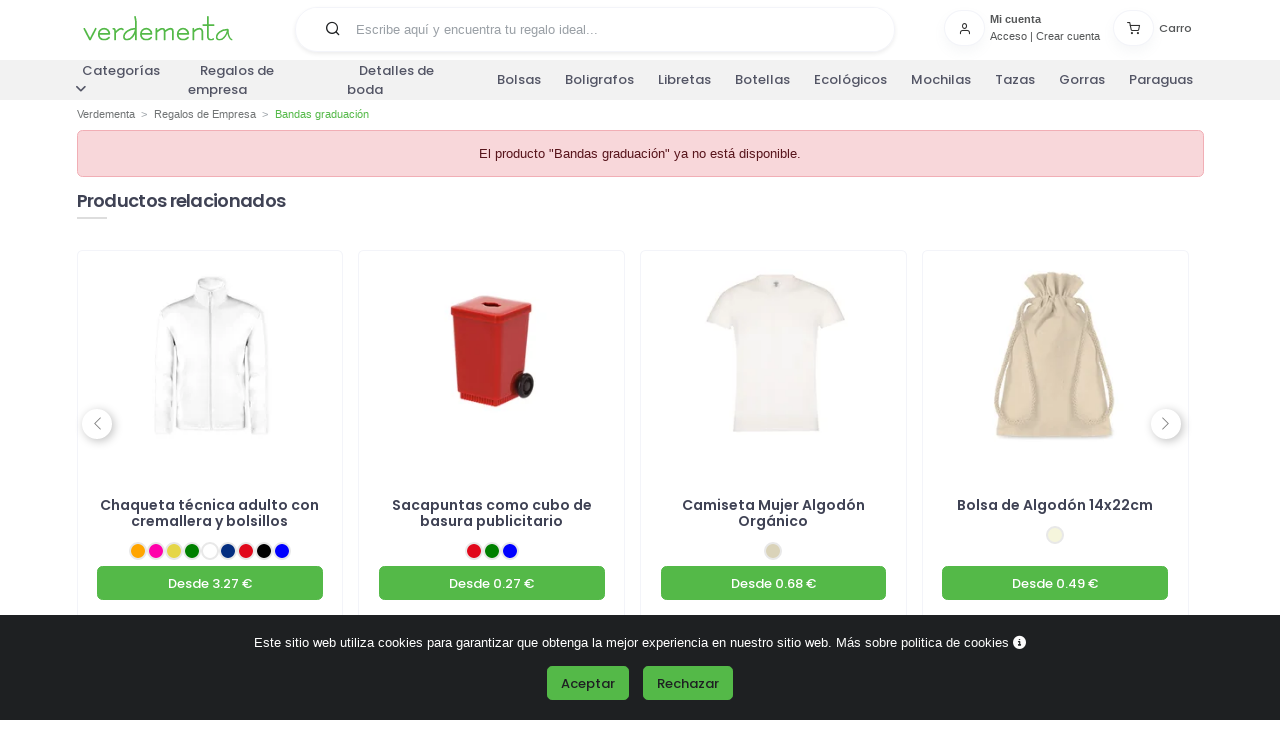

--- FILE ---
content_type: text/html
request_url: https://www.verdementa.es/bandas-graduacion
body_size: 12801
content:
<!DOCTYPE html>
<html lang="es">







<head>
    
    <meta charset="UTF-8">
    <link rel="preconnect" href="https://www.googletagmanager.com" crossorigin="anonymous">
    <script>
        window.dataLayer = window.dataLayer || [];
        function gtag(){
            dataLayer.push(arguments);
        }

        gtag('consent', 'default', {
            'analytics_storage': 'denied',
            'ad_storage': 'denied',
            'ad_user_data': 'denied',
            'ad_personalization': 'denied',
        });
    </script>
    <script>(function(w,d,s,l,i){w[l]=w[l]||[];w[l].push({'gtm.start':
        new Date().getTime(),event:'gtm.js'});var f=d.getElementsByTagName(s)[0],
        j=d.createElement(s),dl=l!='dataLayer'?'&l='+l:'';j.async=true;j.src=
        'https://www.googletagmanager.com/gtm.js?id='+i+dl;f.parentNode.insertBefore(j,f);
        })(window,document,'script','dataLayer','GTM-WRFNDVV');
    </script>
    
    <meta name="viewport" content="width=device-width, initial-scale=1">
    <meta http-equiv="content-type" content="text/html;charset=utf-8">
    <meta http-equiv="X-UA-Compatible" content="IE=edge">
    


    <meta name="title" content="Bandas de Graduación Personalizadas | Calidad Premium">



    <meta name="description" content="Dale un toque único a tu graduación con nuestras bandas personalizadas. ¡Haz tu pedido ahora y celebra a lo grande!">



<link rel="canonical" href="https://www.verdementa.es/bandas-graduacion">


    <link rel="shortcut icon" type="image/png" href="/static/images/favicon.8289d02acc04.png">
    

<link rel="preload" href="https://fonts.gstatic.com/s/poppins/v20/pxiEyp8kv8JHgFVrJJfecg.woff2" as="font" type="font/woff2" crossorigin="anonymous">
<link rel="preload" href="https://fonts.gstatic.com/s/poppins/v20/pxiByp8kv8JHgFVrLGT9Z1xlFQ.woff2" as="font" type="font/woff2" crossorigin="anonymous">
<link rel="preload" href="https://fonts.gstatic.com/s/poppins/v20/pxiByp8kv8JHgFVrLEj6Z1xlFQ.woff2" as="font" type="font/woff2" crossorigin="anonymous">

<link rel="preload" href="/static/webfonts/inspiro-icons-optimized.d5de9264e6ae.woff2" as="font" type="font/woff2" crossorigin="anonymous">
<link rel="preload" href="/static/webfonts/fa-solid-optimized.6ebdf583f42e.woff2" as="font" type="font/woff2" crossorigin="anonymous">
    
    <title>
        

Bandas de Graduación Personalizadas | Calidad Premium


    </title>
    
    
    

        <link rel="stylesheet" href="/static/CACHE/css/base.90faf1612b2f.css" type="text/css">

    
<link rel="stylesheet" href="/static/CACHE/css/product.a45043923d60.css" type="text/css">

</head>
<body>

        
        <noscript><iframe src="https://www.googletagmanager.com/ns.html?id=GTM-WRFNDVV" height="0" width="0" style="display:none;visibility:hidden"></iframe></noscript>
        

        <input name="g-site" type="hidden" value="6LcJRFIaAAAAAO493rMMVyEu0e_Ggw3PPcKdJnHW">

        
            <input name="fpc-fragments-enabled" type="hidden" value="true">
        

        <input type="hidden" name="check_status_url" value="/comprobar/estado">

        
        <div id="all_heads" class="body-inner">
            
                <div id="header_wrapper">
                    <header id="header" class="bg-white">
                        
                        <nav class="navbar navbar-expand-lg pb-1 pt-0">
                            <div class="nav-container container container-flex">
                                <span class="link_element icon mb-3">
                                    <div class="menu-icon-wrapper">
                                        <i class="fas fa-bars"></i>
                                        <div class="menu-text">Menú</div>
                                    </div>
                                </span>
                                
                                <div class="navbar-brand mb-md-0 mb-3 order-0 order-sm-0 navbar-logo">
                                    <a href="/">
                                        <img src="/static/images/logo-verdementa.81131a965c4f.svg" width="150" height="25" id="navbar-logo" alt="Verdementa Regalos Publicitarios y Detalles de Boda Personalizados">
                                    </a>
                                </div>
                                
                                <div class="search-icon-mobile d-lg-none">
                                    <i class="fas fa-search"></i>
                                </div>
                                
                                
                                <input name="frequent-searchs-url" type="hidden" value="/busquedas-frecuentes">
                                <input type="hidden" name="csrfmiddlewaretoken" value="Daz0k8Yk1UN2reuC83HjW7Jud6l50VQ1D05VtwN0dHO9HPWn7s4sByMHevwISieG">
                                <form id="top-bar-search-form" method="GET" action="/busqueda" class="rounded-pill border px-3 mb-0 w-100 w-md-50 mx-auto order-2 order-md-0 mt-2 ">
                                    <div class="input-group">
                                        <span id="top-bar-search-button" role="button" tabindex="0" class="input-group-text border-0 bg-white ps-0" aria-label="Buscar" width="48" height="25">
                                            <i class="icon-search"></i>
                                        </span>
                                        <input type="text" id="top-bar-search" name="busqueda" class="form-control border-0 bg-white mb-0 px-0 position-relative" autocomplete="off" placeholder="Escribe aquí y encuentra tu regalo ideal...">
                                    </div>
                                    <ul id="top-bar-search-dropdown" class="dropdown-menu" role="menu">
                                    </ul>
                                </form>
                                
                                
                                <div class="side-navbar">
                                    


<ul id="profile-cart-header" class="side-navbar navbar-nav align-items-center flex-row" resource-url="/perfil-carrito" fpc-fragment-load="profile_cart_header">
    <input type="hidden" name="csrfmiddlewaretoken" value="Daz0k8Yk1UN2reuC83HjW7Jud6l50VQ1D05VtwN0dHO9HPWn7s4sByMHevwISieG">
    
    <li class="cart-li nav-item d-none d-lg-block">
        
            
                

<div id="login_button" class="side-nav-item">
    
        <a href="javascript:;" class="text-muted icon-size" aria-label="Usuario" data-ajax-load-modal="#modal_login" data-ajax-load-constrain="unique" data-ajax-load-target="body" data-ajax-load-operation="append" data-ajax-load-callback="post_load_login" data-ajax-load-template="/template/login">
            <div class="nav-item-icon btn btn-icon btn-white shadow rounded-pill pe-none">
                <i class="icon-user"></i>
            </div>
        </a>
        <div class="nav-item-icon-text">
            <span class="fw-bold text-muted">Mi cuenta</span>
            <span class="text-muted">
                <a id="open-login" href="javascript:;" class="text-muted" data-ajax-load-modal="#modal_login" data-ajax-load-constrain="unique" data-ajax-load-target="body" data-ajax-load-operation="append" data-ajax-load-callback="post_load_login" data-ajax-load-template="/template/login">Acceso</a> | 
                <a href="javascript:;" class="text-muted" data-ajax-load-modal="#modal_login" data-ajax-load-constrain="unique" data-ajax-load-target="body" data-ajax-load-operation="append" data-ajax-load-callback="post_load_signup" data-ajax-load-template="/template/login">Crear cuenta</a></span>
        </div>
    
</div>
            
        
    </li>
    <li class="cart-li nav-item d-block d-lg-none">
        
            
                

<div id="login_button" class="side-nav-item">
    
        <a href="javascript:;" class="text-muted icono-usuario" aria-label="Usuario" data-ajax-load-modal="#modal_login" data-ajax-load-constrain="unique" data-ajax-load-target="body" data-ajax-load-operation="append" data-ajax-load-callback="post_load_login" data-ajax-load-template="/template/login">
            <i class="icon-user icon-sm"></i>
        </a>
    
</div>
            
        
    </li>
    <li id="cart-indicator" class="nav-item">
    <div class="d-none d-lg-block">
        <a href="javascript:;" aria-label="Carro" class="nav-link open_cart" refresh-url="/template/open_cart" modal-refresh-url="/checkout/cart">
            <div class="side-nav-item">

                <div class="nav-item-icon btn btn-icon btn-white shadow rounded-pill">
                    <i class="icon-shopping-cart" aria-hidden="true"></i>
                    
                </div>

                <div class="nav-item-icon-text">
                    <span class="text-muted">Carro</span>
                    
                </div>
            </div>
        </a>
    </div>
    <div class="d-block d-lg-none">

        <a href="javascript:;" aria-label="Carro" class="nav-link position-relative open_cart" refresh-url="/template/open_cart" modal-refresh-url="/checkout/cart">

                <i class="icon-shopping-cart" aria-hidden="true"></i>
                
        </a>

    </div>
</li>
    
</ul></div>
                                
                            </div>
                        </nav>
                        
                        

                    </header>
                    
                        <input type="hidden" name="load_full_menu_url" value="/full_menu">
                    
                    
            <nav id="myTopnav-wrapper" class="navbar navbar-expand-lg">
                <div class="container p-0">
                    <ul class="topnav navbar-collapse" id="myTopnav">
                            
                        
                        <li class="dropdown">
                            <span class="link_element dropbtn">Categorías<i style="margin-left: 5px;" class="fas fa-angle-down dropbtn-icon"></i></span>
                            <ul class="dropdown-content">
                                    
                <li class="dropdown-submenu">
                    <a class="link_element dropdown-item" href="/articulos-de-papeleria">Artículos de escritura<i style="margin-left: 5px;" class="fas fa-angle-down dropitem-icon"></i></a>
                    <ul class="submenu-content col-lg-12">
                        <li><a class="link_element titulo-categoria-destacada" href="/boligrafos-roller"> Bolígrafos Roller</a><ul></ul></li><li><a class="link_element titulo-categoria-destacada" href="/boligrafos-publicitarios"> Bolígrafos personalizados</a><ul></ul></li><li><a class="link_element titulo-categoria-destacada" href="/lapices-de-colores"> Lápices de colores</a><ul></ul></li><li><a class="link_element titulo-categoria-destacada" href="/lapices-personalizados"> Lápices personalizados</a><ul></ul></li><li><a class="link_element titulo-categoria-destacada" href="/marcadores-fluorescentes"> Marcadores fluorescentes</a></li><li><a class="link_element titulo-categoria-destacada" href="/plumas-estilograficas"> Plumas estilográficas</a></li><li><a class="link_element titulo-categoria-destacada" href="/portalapices-y-estuches"> Portalápices y estuches</a><ul></ul></li><li><a class="link_element titulo-categoria-destacada" href="/rotuladores-permanentes"> Rotuladores permanentes</a></li><li><a class="link_element titulo-categoria-destacada" href="/sets-escritura"> Sets de escritura</a></li>
                        <li>
                            <a class="link_element titulo-mas" href="/articulos-de-papeleria">Ver más sobre Artículos de escritura </a>
                        </li>
                    </ul>
                </li>
            
                <li class="dropdown-submenu">
                    <a class="link_element dropdown-item" href="/regalos-oficinas">Artículos de oficina<i style="margin-left: 5px;" class="fas fa-angle-down dropitem-icon"></i></a>
                    <ul class="submenu-content col-lg-12">
                        <li><a class="link_element titulo-categoria-destacada" href="/agendas-publicitarias"> Agendas personalizadas</a><ul></ul></li><li><a class="link_element titulo-categoria-destacada" href="/calendarios-publicitarios-2026"> Calendarios personalizados 2026 </a><ul></ul></li><li><a class="link_element titulo-categoria-destacada" href="/cuadernos-personalizados"> Cuadernos personalizados</a><ul></ul></li><li><a class="link_element titulo-categoria-destacada" href="/regalos-escritorio"> Organiza la oficina</a><ul></ul></li><li><a class="link_element titulo-categoria-destacada" href="/tarjeteros-personalizados"> Tarjeteros personalizados</a></li>
                        <li>
                            <a class="link_element titulo-mas" href="/regalos-oficinas">Ver más sobre Artículos de oficina </a>
                        </li>
                    </ul>
                </li>
            
                <li class="dropdown-submenu">
                    <a class="link_element dropdown-item" href="/articulos-de-playa">Artículos de playa<i style="margin-left: 5px;" class="fas fa-angle-down dropitem-icon"></i></a>
                    <ul class="submenu-content col-lg-12">
                        <li><a class="link_element titulo-categoria-destacada" href="/chanclas-personalizadas"> Chanclas personalizadas</a></li><li><a class="link_element titulo-categoria-destacada" href="/colchonetas-de-playa"> Colchonetas de playa</a></li><li><a class="link_element titulo-categoria-destacada" href="/disco-volador-frisbee"> Disco volador - frisbee</a></li><li><a class="link_element titulo-categoria-destacada" href="/esterillas-de-playa"> Esterillas de playa</a></li><li><a class="link_element titulo-categoria-destacada" href="/hinchables-publicitarios"> Hinchables publicitarios</a></li><li><a class="link_element titulo-categoria-destacada" href="/neveras-bolsas-termicas"> Neveras y bolsas térmicas</a></li><li><a class="link_element titulo-categoria-destacada" href="/pelotas-publicitarias"> Pelotas de playa</a></li><li><a class="link_element titulo-categoria-destacada" href="/sombrillas-de-playa-personalizadas"> Sombrillas de playa personalizadas</a></li>
                        <li>
                            <a class="link_element titulo-mas" href="/articulos-de-playa">Ver más sobre Artículos de playa </a>
                        </li>
                    </ul>
                </li>
            
                <li class="dropdown-submenu">
                    <a class="link_element dropdown-item" href="/bolsas-publicitarias">Bolsas y Mochilas publicitarias<i style="margin-left: 5px;" class="fas fa-angle-down dropitem-icon"></i></a>
                    <ul class="submenu-content col-lg-12">
                        <li><a class="link_element titulo-categoria-destacada" href="/bolsas-de-viaje-y-de-deporte"> Bolsas de viaje y de deporte</a><ul></ul></li><li><a class="link_element titulo-categoria-destacada" href="/bolsas-personalizadas"> Bolsas personalizadas</a><ul></ul></li><li><a class="link_element titulo-categoria-destacada" href="/carteras-portadocumentos"> Carteras portadocumentos</a><ul></ul></li><li><a class="link_element titulo-categoria-destacada" href="/maletas-promocionales"> Maletas personalizadas</a><ul></ul></li><li><a class="link_element titulo-categoria-destacada" href="/mochilas-personalizadas"> Mochilas personalizadas</a><ul></ul></li><li><a class="link_element titulo-categoria-destacada" href="/packaging-personalizado"> Packaging personalizado</a></li><li><a class="link_element titulo-categoria-destacada" href="/rinoneras-personalizadas"> Riñoneras personalizadas</a></li>
                        <li>
                            <a class="link_element titulo-mas" href="/bolsas-publicitarias">Ver más sobre Bolsas y Mochilas publicitarias </a>
                        </li>
                    </ul>
                </li>
            
                <li class="dropdown-submenu">
                    <a class="link_element dropdown-item" href="/complementos">Complementos<i style="margin-left: 5px;" class="fas fa-angle-down dropitem-icon"></i></a>
                    <ul class="submenu-content col-lg-12">
                        <li><a class="link_element titulo-categoria-destacada" href="/abanicos-personalizados"> Abanicos personalizados</a></li><li><a class="link_element titulo-categoria-destacada" href="/bragas-personalizadas"> Bragas personalizadas</a></li><li><a class="link_element titulo-categoria-destacada" href="/chapas-publicitarias"> Chapas publicitarias</a></li><li><a class="link_element titulo-categoria-destacada" href="/cuelgabolsos-personalizados"> Cuelgabolsos personalizados</a></li><li><a class="link_element titulo-categoria-destacada" href="/monederos-personalizados"> Monederos Personalizados</a><ul></ul></li><li><a class="link_element titulo-categoria-destacada" href="/paraguas-personalizados"> Paraguas personalizados</a><ul></ul></li><li><a class="link_element titulo-categoria-destacada" href="/pulseras-personalizadas"> Pulseras personalizadas</a></li>
                        <li>
                            <a class="link_element titulo-mas" href="/complementos">Ver más sobre Complementos </a>
                        </li>
                    </ul>
                </li>
            
                <li class="dropdown-submenu">
                    <a class="link_element dropdown-item" href="/gorras-y-sombreros">Gorras y Sombreros<i style="margin-left: 5px;" class="fas fa-angle-down dropitem-icon"></i></a>
                    <ul class="submenu-content col-lg-12">
                        <li><a class="link_element titulo-categoria-destacada" href="/gorras-personalizadas"> Gorras personalizadas</a><ul></ul></li><li><a class="link_element titulo-categoria-destacada" href="/gorros-personalizados"> Gorros personalizados</a><ul></ul></li><li><a class="link_element titulo-categoria-destacada" href="/sombreros-personalizados"> Sombreros personalizados</a><ul></ul></li><li><a class="link_element titulo-categoria-destacada" href="/viseras-personalizadas"> Viseras personalizadas</a></li>
                        <li>
                            <a class="link_element titulo-mas" href="/gorras-y-sombreros">Ver más sobre Gorras y Sombreros </a>
                        </li>
                    </ul>
                </li>
            
                <li class="dropdown-submenu">
                    <a class="link_element dropdown-item" href="/lanyards-publicitarios-personalizados">Lanyards personalizados<i style="margin-left: 5px;" class="fas fa-angle-down dropitem-icon"></i></a>
                    <ul class="submenu-content col-lg-12">
                        <li><a class="link_element titulo-categoria-destacada" href="/lanyards"> Lanyards</a></li><li><a class="link_element titulo-categoria-destacada" href="/lanyards-ecologicos"> Lanyards Ecológicos</a></li>
                        <li>
                            <a class="link_element titulo-mas" href="/lanyards-publicitarios-personalizados">Ver más sobre Lanyards personalizados </a>
                        </li>
                    </ul>
                </li>
            
                <li class="dropdown-submenu">
                    <a class="link_element dropdown-item" href="/llaveros-personalizados">Llaveros personalizados<i style="margin-left: 5px;" class="fas fa-angle-down dropitem-icon"></i></a>
                    <ul class="submenu-content col-lg-12">
                        <li><a class="link_element titulo-categoria-destacada" href="/llaveros-con-moneda-carro"> Llaveros con moneda carro</a></li><li><a class="link_element titulo-categoria-destacada" href="/llaveros-de-coches-personalizados"> Llaveros de coches personalizados</a></li><li><a class="link_element titulo-categoria-destacada" href="/llaveros-forma-animales"> Llaveros forma animales</a></li><li><a class="link_element titulo-categoria-destacada" href="/llaveros-originales"> Llaveros originales</a></li>
                        <li>
                            <a class="link_element titulo-mas" href="/llaveros-personalizados">Ver más sobre Llaveros personalizados </a>
                        </li>
                    </ul>
                </li>
            
                <li class="dropdown-submenu">
                    <a class="link_element dropdown-item" href="/regalos-mas-escogidos">Los más Escogidos<i style="margin-left: 5px;" class="fas fa-angle-down dropitem-icon"></i></a>
                    <ul class="submenu-content col-lg-12">
                        
                        <li>
                            <a class="link_element titulo-mas" href="/regalos-mas-escogidos">Ver más sobre Los más Escogidos </a>
                        </li>
                    </ul>
                </li>
            
                <li class="dropdown-submenu">
                    <a class="link_element dropdown-item" href="/productos-de-proteccion-personalizados">Productos de protección personalizados<i style="margin-left: 5px;" class="fas fa-angle-down dropitem-icon"></i></a>
                    <ul class="submenu-content col-lg-12">
                        <li><a class="link_element titulo-categoria-destacada" href="/abridores-de-puertas-personalizados"> Abridores de puertas personalizados</a></li><li><a class="link_element titulo-categoria-destacada" href="/boligrafos-antibacterianos"> Bolígrafos antibacterianos</a></li><li><a class="link_element titulo-categoria-destacada" href="/esterilizadores-personalizados"> Esterilizadores personalizados</a></li><li><a class="link_element titulo-categoria-destacada" href="/geles-desinfectantes-personalizados"> Geles desinfectantes personalizados</a></li><li><a class="link_element titulo-categoria-destacada" href="/mamparas-protectoras-personalizadas"> Mamparas protectoras personalizadas</a></li><li><a class="link_element titulo-categoria-destacada" href="/mascarillas-personalizadas"> Mascarillas personalizadas</a><ul></ul></li><li><a class="link_element titulo-categoria-destacada" href="/pantallas-faciales-personalizadas"> Pantallas faciales personalizadas</a></li><li><a class="link_element titulo-categoria-destacada" href="/productos-antibacterianos"> Productos antibacterianos</a></li><li><a class="link_element titulo-categoria-destacada" href="/termometros"> Termómetros</a></li><li><a class="link_element titulo-categoria-destacada" href="/toallitas-con-hidroalcohol-personalizadas"> Toallitas con hidroalcohol personalizadas</a></li><li><a class="link_element titulo-categoria-destacada" href="/vinilos-de-seguridad-para-suelo"> Vinilos de seguridad para suelo</a></li>
                        <li>
                            <a class="link_element titulo-mas" href="/productos-de-proteccion-personalizados">Ver más sobre Productos de protección personalizados </a>
                        </li>
                    </ul>
                </li>
            
                <li class="dropdown-submenu">
                    <a class="link_element dropdown-item" href="/productos-en-oferta">Productos en Oferta<i style="margin-left: 5px;" class="fas fa-angle-down dropitem-icon"></i></a>
                    <ul class="submenu-content col-lg-12">
                        <li><a class="link_element titulo-categoria-destacada" href="/boligrafos-baratos"> Boligrafos baratos</a></li><li><a class="link_element titulo-categoria-destacada" href="/gorras-baratas"> Gorras baratas</a></li><li><a class="link_element titulo-categoria-destacada" href="/regalos-de-empresa-baratos"> Regalos de empresa baratos</a></li><li><a class="link_element titulo-categoria-destacada" href="/regalos-originales-personalizados"> Regalos originales personalizados</a></li><li><a class="link_element titulo-categoria-destacada" href="/ropa-de-trabajo-barata"> Ropa de trabajo barata</a></li>
                        <li>
                            <a class="link_element titulo-mas" href="/productos-en-oferta">Ver más sobre Productos en Oferta </a>
                        </li>
                    </ul>
                </li>
            
                <li class="dropdown-submenu">
                    <a class="link_element dropdown-item" href="/regalos-gourmet">Regalos Gourmet<i style="margin-left: 5px;" class="fas fa-angle-down dropitem-icon"></i></a>
                    <ul class="submenu-content col-lg-12">
                        <li><a class="link_element titulo-categoria-destacada" href="/caramelos-personalizados"> Caramelos personalizados</a></li><li><a class="link_element titulo-categoria-destacada" href="/cestas-de-navidad"> Cestas de Navidad</a></li><li><a class="link_element titulo-categoria-destacada" href="/chocolates-personalizados"> Chocolate personalizado</a></li><li><a class="link_element titulo-categoria-destacada" href="/lotes-de-navidad"> Lotes de Navidad</a></li><li><a class="link_element titulo-categoria-destacada" href="/licores-botellitas-mini"> Mini Botellitas Licores</a></li>
                        <li>
                            <a class="link_element titulo-mas" href="/regalos-gourmet">Ver más sobre Regalos Gourmet </a>
                        </li>
                    </ul>
                </li>
            
                <li class="dropdown-submenu">
                    <a class="link_element dropdown-item" href="/regalos-de-empresa">Regalos de Empresa<i style="margin-left: 5px;" class="fas fa-angle-down dropitem-icon"></i></a>
                    <ul class="submenu-content col-lg-12">
                        <li><a class="link_element titulo-categoria-destacada" href="/regalos-publicitarios"> Regalos Publicitarios</a><ul></ul></li>
                        <li>
                            <a class="link_element titulo-mas" href="/regalos-de-empresa">Ver más sobre Regalos de Empresa </a>
                        </li>
                    </ul>
                </li>
            
                <li class="dropdown-submenu">
                    <a class="link_element dropdown-item" href="/regalos-navidenos-originales-empresas">Regalos de navidad personalizados<i style="margin-left: 5px;" class="fas fa-angle-down dropitem-icon"></i></a>
                    <ul class="submenu-content col-lg-12">
                        
                        <li>
                            <a class="link_element titulo-mas" href="/regalos-navidenos-originales-empresas">Ver más sobre Regalos de navidad personalizados </a>
                        </li>
                    </ul>
                </li>
            
                <li class="dropdown-submenu">
                    <a class="link_element dropdown-item" href="/regalos-ecologicos">Regalos ecológicos<i style="margin-left: 5px;" class="fas fa-angle-down dropitem-icon"></i></a>
                    <ul class="submenu-content col-lg-12">
                        <li><a class="link_element titulo-categoria-destacada" href="/agendas-ecologicas-personalizadas"> Agendas ecológicas personalizadas</a></li><li><a class="link_element titulo-categoria-destacada" href="/bolsas-ecologicas-recicladas"> Bolsas ecológicas personalizadas</a></li><li><a class="link_element titulo-categoria-destacada" href="/botellas-ecologicas"> Botellas ecológicas</a></li><li><a class="link_element titulo-categoria-destacada" href="/calendarios-ecologicos-2026"> Calendarios ecológicos 2026 </a></li><li><a class="link_element titulo-categoria-destacada" href="/carpetas-ecologicas"> Carpetas ecológicas</a></li><li><a class="link_element titulo-categoria-destacada" href="/gadgets-ecologicos"> Gadgets Ecológicos</a></li><li><a class="link_element titulo-categoria-destacada" href="/cuadernos-reciclados"> Libretas recicladas personalizadas</a></li><li><a class="link_element titulo-categoria-destacada" href="/llaveros-ecologicos-reciclados"> Llaveros ecológicos</a></li><li><a class="link_element titulo-categoria-destacada" href="/flores-plantas"> Mini plantas personalizadas</a></li><li><a class="link_element titulo-categoria-destacada" href="/pajitas-reutilizables-personalizadas"> Pajitas reutilizables personalizadas</a></li><li><a class="link_element titulo-categoria-destacada" href="/tazas-ecologicas"> Tazas ecológicas</a></li>
                        <li>
                            <a class="link_element titulo-mas" href="/regalos-ecologicos">Ver más sobre Regalos ecológicos </a>
                        </li>
                    </ul>
                </li>
            
                <li class="dropdown-submenu">
                    <a class="link_element dropdown-item" href="/regalos-para-eventos">Regalos para eventos<i style="margin-left: 5px;" class="fas fa-angle-down dropitem-icon"></i></a>
                    <ul class="submenu-content col-lg-12">
                        <li><a class="link_element titulo-categoria-destacada" href="/detalles-para-bautizos"> Detalles Bautizo</a></li><li><a class="link_element titulo-categoria-destacada" href="/detalles-de-comunion"> Detalles de Comunión</a></li><li><a class="link_element titulo-categoria-destacada" href="/fiestas-populares"> Fiestas populares</a><ul></ul></li><li><a class="link_element titulo-categoria-destacada" href="/detalles-de-boda"> Detalles de boda personalizados</a><ul></ul></li>
                        <li>
                            <a class="link_element titulo-mas" href="/regalos-para-eventos">Ver más sobre Regalos para eventos </a>
                        </li>
                    </ul>
                </li>
            
                <li class="dropdown-submenu">
                    <a class="link_element dropdown-item" href="/regalos-hogar">Regalos para hogar<i style="margin-left: 5px;" class="fas fa-angle-down dropitem-icon"></i></a>
                    <ul class="submenu-content col-lg-12">
                        <li><a class="link_element titulo-categoria-destacada" href="/botellas-personalizadas"> Botellas personalizadas</a><ul></ul></li><li><a class="link_element titulo-categoria-destacada" href="/botiquin"> Botiquín</a><ul></ul></li><li><a class="link_element titulo-categoria-destacada" href="/otros-accesorios-para-hogar"> Otros accesorios para hogar</a></li><li><a class="link_element titulo-categoria-destacada" href="/regalos-para-mascotas"> Regalos para mascotas y perros</a><ul></ul></li><li><a class="link_element titulo-categoria-destacada" href="/tazas-personalizadas"> Tazas personalizadas</a><ul></ul></li><li><a class="link_element titulo-categoria-destacada" href="/regalos-cristal"> Vasos personalizados</a></li><li><a class="link_element titulo-categoria-destacada" href="/velas-personalizadas"> Velas personalizadas</a></li>
                        <li>
                            <a class="link_element titulo-mas" href="/regalos-hogar">Ver más sobre Regalos para hogar </a>
                        </li>
                    </ul>
                </li>
            
                <li class="dropdown-submenu">
                    <a class="link_element dropdown-item" href="/regalos-para-profesionales">Regalos por sector<i style="margin-left: 5px;" class="fas fa-angle-down dropitem-icon"></i></a>
                    <ul class="submenu-content col-lg-12">
                        <li><a class="link_element titulo-categoria-destacada" href="/regalos-para-peluqueria"> Regalos para Peluqueria</a></li><li><a class="link_element titulo-categoria-destacada" href="/regalos-para-dentistas"> Regalos para dentistas</a></li><li><a class="link_element titulo-categoria-destacada" href="/regalos-para-medicos"> Regalos para farmacias</a><ul></ul></li>
                        <li>
                            <a class="link_element titulo-mas" href="/regalos-para-profesionales">Ver más sobre Regalos por sector </a>
                        </li>
                    </ul>
                </li>
            
                <li class="dropdown-submenu">
                    <a class="link_element dropdown-item" href="/regalos-electronica">Regalos tecnología<i style="margin-left: 5px;" class="fas fa-angle-down dropitem-icon"></i></a>
                    <ul class="submenu-content col-lg-12">
                        <li><a class="link_element titulo-categoria-destacada" href="/accesorios-telefono-movil"> Acc. Para móvil y tablet</a><ul></ul></li><li><a class="link_element titulo-categoria-destacada" href="/accesorios-ordenador"> Accesorios para ordenador</a><ul></ul></li><li><a class="link_element titulo-categoria-destacada" href="/alfombrillas-raton"> Alfombrillas personalizadas</a></li><li><a class="link_element titulo-categoria-destacada" href="/altavoces-personalizados"> Altavoces personalizados</a></li><li><a class="link_element titulo-categoria-destacada" href="/auriculares-personalizados"> Auriculares Personalizados</a><ul></ul></li><li><a class="link_element titulo-categoria-destacada" href="/cargadores-y-enchufes"> Cargadores y enchufes</a><ul></ul></li><li><a class="link_element titulo-categoria-destacada" href="/estaciones-meteorologicas-personalizadas"> Estaciones meteorológicas personalizadas</a></li><li><a class="link_element titulo-categoria-destacada" href="/gafas-de-realidad-virtual"> Gafas de realidad virtual</a></li><li><a class="link_element titulo-categoria-destacada" href="/memorias-usb"> Memorias USB</a><ul></ul></li><li><a class="link_element titulo-categoria-destacada" href="/memorias-usb-personalizadas"> Memorias USB personalizadas</a></li><li><a class="link_element titulo-categoria-destacada" href="/powerbank-personalizados"> Powerbank personalizados</a></li><li><a class="link_element titulo-categoria-destacada" href="/relojes-personalizados"> Relojes personalizados</a><ul></ul></li>
                        <li>
                            <a class="link_element titulo-mas" href="/regalos-electronica">Ver más sobre Regalos tecnología </a>
                        </li>
                    </ul>
                </li>
            
                <li class="dropdown-submenu">
                    <a class="link_element dropdown-item" href="/ropa-laboral">Ropa laboral<i style="margin-left: 5px;" class="fas fa-angle-down dropitem-icon"></i></a>
                    <ul class="submenu-content col-lg-12">
                        <li><a class="link_element titulo-categoria-destacada" href="/chalecos-publicidad"> Chalecos personalizados</a><ul></ul></li><li><a class="link_element titulo-categoria-destacada" href="/industria-y-construccion"> Industria y Construcción</a><ul></ul></li><li><a class="link_element titulo-categoria-destacada" href="/pantalones-trabajo-personalizados"> Pantalones de trabajo</a><ul></ul></li><li><a class="link_element titulo-categoria-destacada" href="/uniformes-camarero"> Uniformes camarero</a><ul></ul></li>
                        <li>
                            <a class="link_element titulo-mas" href="/ropa-laboral">Ver más sobre Ropa laboral </a>
                        </li>
                    </ul>
                </li>
            
                <li class="dropdown-submenu">
                    <a class="link_element dropdown-item" href="/textil-publicitario">Ropa personalizada<i style="margin-left: 5px;" class="fas fa-angle-down dropitem-icon"></i></a>
                    <ul class="submenu-content col-lg-12">
                        <li><a class="link_element titulo-categoria-destacada" href="/camisetas-publicitarias"> Camisetas personalizadas</a><ul></ul></li><li><a class="link_element titulo-categoria-destacada" href="/camisetas-tecnicas-personalizadas"> Camisetas técnicas personalizadas</a><ul></ul></li><li><a class="link_element titulo-categoria-destacada" href="/chaquetas"> Chaquetas personalizadas</a><ul></ul></li><li><a class="link_element titulo-categoria-destacada" href="/chubasqueros-y-ponchos"> Chubasqueros y ponchos</a></li><li><a class="link_element titulo-categoria-destacada" href="/delantales-personalizados"> Delantales personalizados</a></li><li><a class="link_element titulo-categoria-destacada" href="/forros-polares"> Forros polares personalizados</a></li><li><a class="link_element titulo-categoria-destacada" href="/mantas-polares-personalizadas"> Mantas polares personalizadas</a><ul></ul></li><li><a class="link_element titulo-categoria-destacada" href="/ropa-de-bebe"> Ropa de Bebe</a></li><li><a class="link_element titulo-categoria-destacada" href="/sudaderas-personalizadas"> Sudaderas personalizadas</a><ul></ul></li><li><a class="link_element titulo-categoria-destacada" href="/toallas-personalizadas"> Toallas personalizadas</a><ul></ul></li>
                        <li>
                            <a class="link_element titulo-mas" href="/textil-publicitario">Ver más sobre Ropa personalizada </a>
                        </li>
                    </ul>
                </li>
            
                <li class="dropdown-submenu">
                    <a class="link_element dropdown-item" href="/regalos-ocio-tiempo-libre">Ocio y Aire Libre<i style="margin-left: 5px;" class="fas fa-angle-down dropitem-icon"></i></a>
                    <ul class="submenu-content col-lg-12">
                        <li><a class="link_element titulo-categoria-destacada" href="/linternas-publicitarias-promocionales"> Linternas personalizadas</a><ul></ul></li><li><a class="link_element titulo-categoria-destacada" href="/mecheros-personalizados"> Mecheros personalizados</a></li><li><a class="link_element titulo-categoria-destacada" href="/navajas-personalizadas"> Navajas Personalizadas</a></li><li><a class="link_element titulo-categoria-destacada" href="/regalos-para-coches"> Regalos para el coche</a><ul></ul></li>
                        <li>
                            <a class="link_element titulo-mas" href="/regalos-ocio-tiempo-libre">Ver más sobre Ocio y Aire Libre </a>
                        </li>
                    </ul>
                </li>
            
                            </ul>
                        </li>

                        <li><a class="link_element principal-link" href="/regalos-de-empresa">Regalos de empresa</a></li><li><a class="link_element principal-link" href="/detalles-de-boda">Detalles de boda</a></li><li><a class="link_element principal-link" href="/bolsas-personalizadas">Bolsas</a></li><li><a class="link_element principal-link" href="/boligrafos-publicitarios">Boligrafos</a></li><li><a class="link_element principal-link" href="/cuadernos-personalizados">Libretas</a></li><li><a class="link_element principal-link" href="/botellas-personalizadas">Botellas</a></li><li><a class="link_element principal-link" href="/regalos-ecologicos">Ecológicos</a></li><li><a class="link_element principal-link" href="/mochilas-personalizadas">Mochilas</a></li><li><a class="link_element principal-link" href="/tazas-personalizadas">Tazas</a></li><li><a class="link_element principal-link" href="/gorras-personalizadas">Gorras</a></li><li><a class="link_element principal-link" href="/paraguas-personalizados">Paraguas</a></li>
                    </ul>
                </div>
            
            </nav>
        

                    <div id="navtop_user_warnings" fpc-fragment-load="navtop_user_warnings" style="display: none;"></div>
                    <div id="extra_header_content" class="row bg-white align-items-center p-0 m-0"></div>
                    

                    
                </div>
                
                

            
        </div>
        
        

<section class="py-2 breadcrumbs-section">
    <div class="container">
        
        <nav aria-label="breadcrumb" itemscope itemtype="http://schema.org/BreadcrumbList">
            <ol class="breadcrumb mb-0">
                <li class="breadcrumb-item" itemprop="itemListElement" itemscope itemtype="http://schema.org/ListItem">
                    <a href="/" itemprop="item" class="breadcrumb-link">
                        <span itemprop="name">Verdementa</span>
                    </a>
                    <meta itemprop="position" content="1">
                </li>
                
                    
                        <li class="breadcrumb-item" itemprop="itemListElement" itemscope itemtype="http://schema.org/ListItem">
                            <a href="/regalos-de-empresa" itemprop="item" class="breadcrumb-link">
                                <span itemprop="name">Regalos de Empresa</span>
                            </a>
                            <meta itemprop="position" content="1">
                        </li>
                    
                
                    
                        <li class="breadcrumb-item active" aria-current="page" itemprop="itemListElement" itemscope itemtype="http://schema.org/ListItem">
                            <span itemprop="name">Bandas graduación</span>
                            <meta itemprop="position" content="2">
                        </li>
                    
                
            </ol>
        </nav>
        
    </div>
</section>



        


    
        <div class="container">
            <div role="alert" class="alert alert-danger text-center">
                El producto "Bandas graduación" ya no está disponible.
            </div>
        </div>
        <div class="pb-6 related-discontinued-widget">
        
<div class="container">
    <div class="heading-text heading-line mb-5">
        <div class="h2">Productos relacionados</div>
    </div>
    <div id="related_products_carousel" class="vm-carousel" data-products-per-view="4">
        <div class="vm-carousel-inner">

            
                <div class="vm-carousel-item">
                    



<div class="card w-100 shadow-none card-post-shop text-center product_card_hover card-zoom product-card">
    <div id="get-card-image-url" data-card-image-url="/get-card-image" style="display:none;"></div>
    <input type="hidden" name="product_id" value="81458">
    <div class="position-relative overflow-hidden d-flex justify-content-center pt-2">
        <div class="image-container">
            <picture>
                
                    <source srcset="/media/cache/c/h/220/chaqueta-tecnica-adulto-cremallera-bolsillos-bla-s.webp 1x, /media/cache/c/h/220/chaqueta-tecnica-adulto-cremallera-bolsillos-bla-s@2x.webp 2x" type="image/webp">
                
                
                    <source srcset="/media/cache/c/h/220/chaqueta-tecnica-adulto-cremallera-bolsillos-bla-s.jpg 1x, /media/cache/c/h/220/chaqueta-tecnica-adulto-cremallera-bolsillos-bla-s@2x.jpg 2x" type="image/jpeg">
                    
                        <img loading="lazy" src="/media/cache/c/h/220/chaqueta-tecnica-adulto-cremallera-bolsillos-bla-s.jpg" class="img-fluid" alt="Chaqueta técnica adulto con cremallera y bolsillos Bla S" width="220" height="220">
                    
                
            </source></source></picture>
        </div>
        
    </div>
    <div class="card-body d-flex flex-column">
        
            <h3 class="h6 pb-2">
                
                    <a class="card-name stretched-link" href="/chaqueta-tecnica-adulto-cremallera-bolsillos" title="Chaqueta técnica adulto con cremallera y bolsillos">Chaqueta técnica adulto con cremallera y bolsillos</a>
                
            </h3>
        
        
        
            
            <div class="product-colors-with-count">
                <div class="product-colors ">
                    <ul>
                        
                            <li class="color-swatch" data-color="#FFA500" style="background-color:#FFA500;">
                        
                            <li class="color-swatch" data-color="#FF00AA" style="background-color:#FF00AA;">
                        
                            <li class="color-swatch" data-color="#e5d647" style="background-color:#e5d647;">
                        
                            <li class="color-swatch" data-color="#008000" style="background-color:#008000;">
                        
                            <li class="color-swatch" data-color="#FFFFFF" style="background-color:#FFFFFF;">
                        
                            <li class="color-swatch" data-color="#042e80" style="background-color:#042e80;">
                        
                            <li class="color-swatch" data-color="#e1081b" style="background-color:#e1081b;">
                        
                            <li class="color-swatch" data-color="#000000" style="background-color:#000000;">
                        
                            <li class="color-swatch" data-color="#0000ff" style="background-color:#0000ff;">
                        
                    </ul>
                </div>
                
            </div>
            
        
        <div class="mt-auto button-container">
            
                <span class="card-btn btn btn-primary w-100 btn">
                    <text>Desde</text>
                    
                    3.27 €
                    
                </span>
            
        </div>
    </div>
</div>
                </div>
            
                <div class="vm-carousel-item">
                    



<div class="card w-100 shadow-none card-post-shop text-center product_card_hover card-zoom product-card">
    <div id="get-card-image-url" data-card-image-url="/get-card-image" style="display:none;"></div>
    <input type="hidden" name="product_id" value="82493">
    <div class="position-relative overflow-hidden d-flex justify-content-center pt-2">
        <div class="image-container">
            <picture>
                
                    <source srcset="/media/cache/s/a/220/sacapuntas-cubo-basura-publicitario-roj.webp 1x, /media/cache/s/a/220/sacapuntas-cubo-basura-publicitario-roj@2x.webp 2x" type="image/webp">
                
                
                    <source srcset="/media/cache/s/a/220/sacapuntas-cubo-basura-publicitario-roj.jpg 1x, /media/cache/s/a/220/sacapuntas-cubo-basura-publicitario-roj@2x.jpg 2x" type="image/jpeg">
                    
                        <img loading="lazy" src="/media/cache/s/a/220/sacapuntas-cubo-basura-publicitario-roj.jpg" class="img-fluid" alt="Sacapuntas como cubo de basura publicitario Roj" width="220" height="220">
                    
                
            </source></source></picture>
        </div>
        
    </div>
    <div class="card-body d-flex flex-column">
        
            <h3 class="h6 pb-2">
                
                    <a class="card-name stretched-link" href="/sacapuntas-cubo-basura-publicitario" title="Sacapuntas como cubo de basura publicitario">Sacapuntas como cubo de basura publicitario</a>
                
            </h3>
        
        
        
            
            <div class="product-colors-with-count">
                <div class="product-colors ">
                    <ul>
                        
                            <li class="color-swatch" data-color="#e1081b" style="background-color:#e1081b;">
                        
                            <li class="color-swatch" data-color="#008000" style="background-color:#008000;">
                        
                            <li class="color-swatch" data-color="#0000ff" style="background-color:#0000ff;">
                        
                    </ul>
                </div>
                
            </div>
            
        
        <div class="mt-auto button-container">
            
                <span class="card-btn btn btn-primary w-100 btn">
                    <text>Desde</text>
                    
                    0.27 €
                    
                </span>
            
        </div>
    </div>
</div>
                </div>
            
                <div class="vm-carousel-item">
                    



<div class="card w-100 shadow-none card-post-shop text-center product_card_hover card-zoom product-card">
    <div id="get-card-image-url" data-card-image-url="/get-card-image" style="display:none;"></div>
    <input type="hidden" name="product_id" value="83657">
    <div class="position-relative overflow-hidden d-flex justify-content-center pt-2">
        <div class="image-container">
            <picture>
                
                    <source srcset="/media/cache/c/a/220/camiseta-mujer-algodon-organico-natu-s.webp 1x, /media/cache/c/a/220/camiseta-mujer-algodon-organico-natu-s@2x.webp 2x" type="image/webp">
                
                
                    <source srcset="/media/cache/c/a/220/camiseta-mujer-algodon-organico-natu-s.jpg 1x, /media/cache/c/a/220/camiseta-mujer-algodon-organico-natu-s@2x.jpg 2x" type="image/jpeg">
                    
                        <img loading="lazy" src="/media/cache/c/a/220/camiseta-mujer-algodon-organico-natu-s.jpg" class="img-fluid" alt="Camiseta Mujer Algodón Orgánico Natu S" width="220" height="220">
                    
                
            </source></source></picture>
        </div>
        
    </div>
    <div class="card-body d-flex flex-column">
        
            <h3 class="h6 pb-2">
                
                    <a class="card-name stretched-link" href="/camiseta-mujer-algodon-organico" title="Camiseta Mujer Algodón Orgánico">Camiseta Mujer Algodón Orgánico</a>
                
            </h3>
        
        
        
            
            <div class="product-colors-with-count">
                <div class="product-colors single-color">
                    <ul>
                        
                            <li class="color-swatch" data-color="#dad3b9" style="background-color:#dad3b9;">
                        
                    </ul>
                </div>
                
            </div>
            
        
        <div class="mt-auto button-container">
            
                <span class="card-btn btn btn-primary w-100 btn">
                    <text>Desde</text>
                    
                    0.68 €
                    
                </span>
            
        </div>
    </div>
</div>
                </div>
            
                <div class="vm-carousel-item">
                    



<div class="card w-100 shadow-none card-post-shop text-center product_card_hover card-zoom product-card">
    <div id="get-card-image-url" data-card-image-url="/get-card-image" style="display:none;"></div>
    <input type="hidden" name="product_id" value="84486">
    <div class="position-relative overflow-hidden d-flex justify-content-center pt-2">
        <div class="image-container">
            <picture>
                
                    <source srcset="/media/cache/b/o/220/bolsa-algodon-14x22cm-beig.webp 1x, /media/cache/b/o/220/bolsa-algodon-14x22cm-beig@2x.webp 2x" type="image/webp">
                
                
                    <source srcset="/media/cache/b/o/220/bolsa-algodon-14x22cm-beig.jpg 1x, /media/cache/b/o/220/bolsa-algodon-14x22cm-beig@2x.jpg 2x" type="image/jpeg">
                    
                        <img loading="lazy" src="/media/cache/b/o/220/bolsa-algodon-14x22cm-beig.jpg" class="img-fluid" alt="Bolsa de Algodón 14x22cm Beig" width="220" height="220">
                    
                
            </source></source></picture>
        </div>
        
    </div>
    <div class="card-body d-flex flex-column">
        
            <h3 class="h6 pb-2">
                
                    <a class="card-name stretched-link" href="/bolsa-algodon-14x22cm" title="Bolsa de Algodón 14x22cm">Bolsa de Algodón 14x22cm</a>
                
            </h3>
        
        
        
            
            <div class="product-colors-with-count">
                <div class="product-colors single-color">
                    <ul>
                        
                            <li class="color-swatch" data-color="#F5F5DC" style="background-color:#F5F5DC;">
                        
                    </ul>
                </div>
                
            </div>
            
        
        <div class="mt-auto button-container">
            
                <span class="card-btn btn btn-primary w-100 btn">
                    <text>Desde</text>
                    
                    0.49 €
                    
                </span>
            
        </div>
    </div>
</div>
                </div>
            
                <div class="vm-carousel-item">
                    



<div class="card w-100 shadow-none card-post-shop text-center product_card_hover card-zoom product-card">
    <div id="get-card-image-url" data-card-image-url="/get-card-image" style="display:none;"></div>
    <input type="hidden" name="product_id" value="84487">
    <div class="position-relative overflow-hidden d-flex justify-content-center pt-2">
        <div class="image-container">
            <picture>
                
                    <source srcset="/media/cache/l/l/220/llavero-linterna-led-bambu-madera.webp 1x, /media/cache/l/l/220/llavero-linterna-led-bambu-madera@2x.webp 2x" type="image/webp">
                
                
                    <source srcset="/media/cache/l/l/220/llavero-linterna-led-bambu-madera.jpg 1x, /media/cache/l/l/220/llavero-linterna-led-bambu-madera@2x.jpg 2x" type="image/jpeg">
                    
                        <img loading="lazy" src="/media/cache/l/l/220/llavero-linterna-led-bambu-madera.jpg" class="img-fluid" alt="Llavero Linterna LED de Bambú Madera" width="220" height="220">
                    
                
            </source></source></picture>
        </div>
        
    </div>
    <div class="card-body d-flex flex-column">
        
            <h3 class="h6 pb-2">
                
                    <a class="card-name stretched-link" href="/llavero-linterna-led-bambu" title="Llavero Linterna LED de Bambú">Llavero Linterna LED de Bambú</a>
                
            </h3>
        
        
        
            
            <div class="product-colors-with-count">
                <div class="product-colors single-color">
                    <ul>
                        
                            <li class="color-swatch" data-color="#DEB887" style="background-color:#DEB887;">
                        
                    </ul>
                </div>
                
            </div>
            
        
        <div class="mt-auto button-container">
            
                <span class="card-btn btn btn-primary w-100 btn">
                    <text>Desde</text>
                    
                    0.67 €
                    
                </span>
            
        </div>
    </div>
</div>
                </div>
            
                <div class="vm-carousel-item">
                    



<div class="card w-100 shadow-none card-post-shop text-center product_card_hover card-zoom product-card">
    <div id="get-card-image-url" data-card-image-url="/get-card-image" style="display:none;"></div>
    <input type="hidden" name="product_id" value="87338">
    <div class="position-relative overflow-hidden d-flex justify-content-center pt-2">
        <div class="image-container">
            <picture>
                
                    <source srcset="/media/cache/r/a/220/rascador-hielo-ecologico-natural.webp 1x, /media/cache/r/a/220/rascador-hielo-ecologico-natural@2x.webp 2x" type="image/webp">
                
                
                    <source srcset="/media/cache/r/a/220/rascador-hielo-ecologico-natural.jpg 1x, /media/cache/r/a/220/rascador-hielo-ecologico-natural@2x.jpg 2x" type="image/jpeg">
                    
                        <img loading="lazy" src="/media/cache/r/a/220/rascador-hielo-ecologico-natural.jpg" class="img-fluid" alt="Rascador de Hielo Ecológico Natural" width="220" height="220">
                    
                
            </source></source></picture>
        </div>
        
    </div>
    <div class="card-body d-flex flex-column">
        
            <h3 class="h6 pb-2">
                
                    <a class="card-name stretched-link" href="/rascador-hielo-ecologico" title="Rascador de Hielo Ecológico">Rascador de Hielo Ecológico</a>
                
            </h3>
        
        
        
            
            <div class="product-colors-with-count">
                <div class="product-colors single-color">
                    <ul>
                        
                            <li class="color-swatch" data-color="#E5D3BF" style="background-color:#E5D3BF;">
                        
                    </ul>
                </div>
                
            </div>
            
        
        <div class="mt-auto button-container">
            
                <span class="card-btn btn btn-primary w-100 btn">
                    <text>Desde</text>
                    
                    0.54 €
                    
                </span>
            
        </div>
    </div>
</div>
                </div>
            
                <div class="vm-carousel-item">
                    



<div class="card w-100 shadow-none card-post-shop text-center product_card_hover card-zoom product-card">
    <div id="get-card-image-url" data-card-image-url="/get-card-image" style="display:none;"></div>
    <input type="hidden" name="product_id" value="89624">
    <div class="position-relative overflow-hidden d-flex justify-content-center pt-2">
        <div class="image-container">
            <picture>
                
                    <source srcset="/media/cache/c/h/220/chaqueta-hombre-softshell-acolchada-marino-royal-s.webp 1x, /media/cache/c/h/220/chaqueta-hombre-softshell-acolchada-marino-royal-s@2x.webp 2x" type="image/webp">
                
                
                    <source srcset="/media/cache/c/h/220/chaqueta-hombre-softshell-acolchada-marino-royal-s.jpg 1x, /media/cache/c/h/220/chaqueta-hombre-softshell-acolchada-marino-royal-s@2x.jpg 2x" type="image/jpeg">
                    
                        <img loading="lazy" src="/media/cache/c/h/220/chaqueta-hombre-softshell-acolchada-marino-royal-s.jpg" class="img-fluid" alt="Chaqueta Hombre Softshell y Acolchada Marino/Royal S" width="220" height="220">
                    
                
            </source></source></picture>
        </div>
        
    </div>
    <div class="card-body d-flex flex-column">
        
            <h3 class="h6 pb-2">
                
                    <a class="card-name stretched-link" href="/chaqueta-hombre-softshell-acolchada" title="Chaqueta Hombre Softshell y Acolchada">Chaqueta Hombre Softshell y Acolchada</a>
                
            </h3>
        
        
        
            
            <div class="product-colors-with-count">
                <div class="product-colors ">
                    <ul>
                        
                            <li class="color-swatch" data-color="#000000,#6E7B8B" style="background: linear-gradient(to right, #000000 50%,#6E7B8B 50%)">
                        
                            <li class="color-swatch" data-color="#FF0000,#000000" style="background: linear-gradient(to right, #FF0000 50%,#000000 50%)">
                        
                            <li class="color-swatch" data-color="#002147,#4169E1" style="background: linear-gradient(to right, #002147 50%,#4169E1 50%)">
                        
                            <li class="color-swatch" data-color="#000000" style="background-color:#000000;">
                        
                    </ul>
                </div>
                
            </div>
            
        
        <div class="mt-auto button-container">
            
                <span class="card-btn btn btn-primary w-100 btn">
                    <text>Desde</text>
                    
                    15.94 €
                    
                </span>
            
        </div>
    </div>
</div>
                </div>
            
                <div class="vm-carousel-item">
                    



<div class="card w-100 shadow-none card-post-shop text-center product_card_hover card-zoom product-card">
    <div id="get-card-image-url" data-card-image-url="/get-card-image" style="display:none;"></div>
    <input type="hidden" name="product_id" value="90622">
    <div class="position-relative overflow-hidden d-flex justify-content-center pt-2">
        <div class="image-container">
            <picture>
                
                    <source srcset="/media/cache/c/a/220/camiseta-nino-poliester-transpirable-estampada-4-5.webp 1x, /media/cache/c/a/220/camiseta-nino-poliester-transpirable-estampada-4-5@2x.webp 2x" type="image/webp">
                
                
                    <source srcset="/media/cache/c/a/220/camiseta-nino-poliester-transpirable-estampada-4-5.jpg 1x, /media/cache/c/a/220/camiseta-nino-poliester-transpirable-estampada-4-5@2x.jpg 2x" type="image/jpeg">
                    
                        <img loading="lazy" src="/media/cache/c/a/220/camiseta-nino-poliester-transpirable-estampada-4-5.jpg" class="img-fluid" alt="Camiseta Niño Poliéster Transpirable Estampada 4-5" width="220" height="220">
                    
                
            </source></source></picture>
        </div>
        
    </div>
    <div class="card-body d-flex flex-column">
        
            <h3 class="h6 pb-2">
                
                    <a class="card-name stretched-link" href="/camiseta-nino-poliester-transpirable-estampada" title="Camiseta Niño Poliéster Transpirable Estampada">Camiseta Niño Poliéster Transpirable Estampada</a>
                
            </h3>
        
        
        
            
            <div class="product-colors-with-count">
                <div class="product-colors ">
                    <ul>
                        
                    </ul>
                </div>
                
            </div>
            
        
        <div class="mt-auto button-container">
            
                <span class="card-btn btn btn-primary w-100 btn">
                    <text>Desde</text>
                    
                    1.44 €
                    
                </span>
            
        </div>
    </div>
</div>
                </div>
            
                <div class="vm-carousel-item">
                    



<div class="card w-100 shadow-none card-post-shop text-center product_card_hover card-zoom product-card">
    <div id="get-card-image-url" data-card-image-url="/get-card-image" style="display:none;"></div>
    <input type="hidden" name="product_id" value="91998">
    <div class="position-relative overflow-hidden d-flex justify-content-center pt-2">
        <div class="image-container">
            <picture>
                
                    <source srcset="/media/cache/b/r/220/braga-cuello-transpirable-black.webp 1x, /media/cache/b/r/220/braga-cuello-transpirable-black@2x.webp 2x" type="image/webp">
                
                
                    <source srcset="/media/cache/b/r/220/braga-cuello-transpirable-black.jpg 1x, /media/cache/b/r/220/braga-cuello-transpirable-black@2x.jpg 2x" type="image/jpeg">
                    
                        <img loading="lazy" src="/media/cache/b/r/220/braga-cuello-transpirable-black.jpg" class="img-fluid" alt="Braga cuello transpirable Black" width="220" height="220">
                    
                
            </source></source></picture>
        </div>
        
    </div>
    <div class="card-body d-flex flex-column">
        
            <h3 class="h6 pb-2">
                
                    <a class="card-name stretched-link" href="/braga-cuello-transpirable" title="Braga cuello transpirable">Braga cuello transpirable</a>
                
            </h3>
        
        
        
            
            <div class="product-colors-with-count">
                <div class="product-colors ">
                    <ul>
                        
                            <li class="color-swatch" data-color="#FF00FF" style="background-color:#FF00FF;">
                        
                            <li class="color-swatch" data-color="#800020" style="background-color:#800020;">
                        
                            <li class="color-swatch" data-color="#1B263B" style="background-color:#1B263B;">
                        
                            <li class="color-swatch" data-color="#4169E1" style="background-color:#4169E1;">
                        
                            <li class="color-swatch" data-color="#FFFF00" style="background-color:#FFFF00;">
                        
                            <li class="color-swatch" data-color="#FF0000" style="background-color:#FF0000;">
                        
                            <li class="color-swatch" data-color="#006A4E" style="background-color:#006A4E;">
                        
                            <li class="color-swatch" data-color="#0F52BA" style="background-color:#0F52BA;">
                        
                            <li class="color-swatch" data-color="#FFA500" style="background-color:#FFA500;">
                        
                            <li class="color-swatch" data-color="#474A51" style="background-color:#474A51;">
                        
                            <li class="color-swatch" data-color="#FF5F1F" style="background-color:#FF5F1F;">
                        
                            <li class="color-swatch" data-color="#800080" style="background-color:#800080;">
                        
                            <li class="color-swatch" data-color="#CCFF00" style="background-color:#CCFF00;">
                        
                            <li class="color-swatch" data-color="#FFFFFF" style="background-color:#FFFFFF;">
                        
                            <li class="color-swatch" data-color="#32CD32" style="background-color:#32CD32;">
                        
                    </ul>
                </div>
                
            </div>
            
        
        <div class="mt-auto button-container">
            
                <span class="card-btn btn btn-primary w-100 btn">
                    <text>Desde</text>
                    
                    1.21 €
                    
                </span>
            
        </div>
    </div>
</div>
                </div>
            
                <div class="vm-carousel-item">
                    



<div class="card w-100 shadow-none card-post-shop text-center product_card_hover card-zoom product-card">
    <div id="get-card-image-url" data-card-image-url="/get-card-image" style="display:none;"></div>
    <input type="hidden" name="product_id" value="93478">
    <div class="position-relative overflow-hidden d-flex justify-content-center pt-2">
        <div class="image-container">
            <picture>
                
                    <source srcset="/media/cache/b/o/220/bolsa-corchete-cierre-azm.webp 1x, /media/cache/b/o/220/bolsa-corchete-cierre-azm@2x.webp 2x" type="image/webp">
                
                
                    <source srcset="/media/cache/b/o/220/bolsa-corchete-cierre-azm.jpg 1x, /media/cache/b/o/220/bolsa-corchete-cierre-azm@2x.jpg 2x" type="image/jpeg">
                    
                        <img loading="lazy" src="/media/cache/b/o/220/bolsa-corchete-cierre-azm.jpg" class="img-fluid" alt="Bolsa con Corchete de cierre Azm" width="220" height="220">
                    
                
            </source></source></picture>
        </div>
        
    </div>
    <div class="card-body d-flex flex-column">
        
            <h3 class="h6 pb-2">
                
                    <a class="card-name stretched-link" href="/bolsa-corchete-cierre" title="Bolsa con Corchete de cierre">Bolsa con Corchete de cierre</a>
                
            </h3>
        
        
        
            
            <div class="product-colors-with-count">
                <div class="product-colors single-color">
                    <ul>
                        
                            <li class="color-swatch" data-color="#003366" style="background-color:#003366;">
                        
                    </ul>
                </div>
                
            </div>
            
        
        <div class="mt-auto button-container">
            
                <span class="card-btn btn btn-primary w-100 btn">
                    <text>Desde</text>
                    
                    2.46 €
                    
                </span>
            
        </div>
    </div>
</div>
                </div>
            
                <div class="vm-carousel-item">
                    



<div class="card w-100 shadow-none card-post-shop text-center product_card_hover card-zoom product-card">
    <div id="get-card-image-url" data-card-image-url="/get-card-image" style="display:none;"></div>
    <input type="hidden" name="product_id" value="94062">
    <div class="position-relative overflow-hidden d-flex justify-content-center pt-2">
        <div class="image-container">
            <picture>
                
                    <source srcset="/media/cache/g/o/220/gorro-trenzado-interior-polar-fennel.webp 1x, /media/cache/g/o/220/gorro-trenzado-interior-polar-fennel@2x.webp 2x" type="image/webp">
                
                
                    <source srcset="/media/cache/g/o/220/gorro-trenzado-interior-polar-fennel.jpg 1x, /media/cache/g/o/220/gorro-trenzado-interior-polar-fennel@2x.jpg 2x" type="image/jpeg">
                    
                        <img loading="lazy" src="/media/cache/g/o/220/gorro-trenzado-interior-polar-fennel.jpg" class="img-fluid" alt="Gorro trenzado interior de polar Fennel" width="220" height="220">
                    
                
            </source></source></picture>
        </div>
        
    </div>
    <div class="card-body d-flex flex-column">
        
            <h3 class="h6 pb-2">
                
                    <a class="card-name stretched-link" href="/gorro-trenzado-interior-polar" title="Gorro trenzado interior de polar">Gorro trenzado interior de polar</a>
                
            </h3>
        
        
        
            
            <div class="product-colors-with-count">
                <div class="product-colors ">
                    <ul>
                        
                            <li class="color-swatch" data-color="#808080" style="background-color:#808080;">
                        
                            <li class="color-swatch" data-color="#C2B280" style="background-color:#C2B280;">
                        
                    </ul>
                </div>
                
            </div>
            
        
        <div class="mt-auto button-container">
            
                <span class="card-btn btn btn-primary w-100 btn">
                    <text>Desde</text>
                    
                    1.97 €
                    
                </span>
            
        </div>
    </div>
</div>
                </div>
            
                <div class="vm-carousel-item">
                    



<div class="card w-100 shadow-none card-post-shop text-center product_card_hover card-zoom product-card">
    <div id="get-card-image-url" data-card-image-url="/get-card-image" style="display:none;"></div>
    <input type="hidden" name="product_id" value="94390">
    <div class="position-relative overflow-hidden d-flex justify-content-center pt-2">
        <div class="image-container">
            <picture>
                
                    <source srcset="/media/cache/e/s/220/estuche-enrollable-herramientas-navy-black.webp 1x, /media/cache/e/s/220/estuche-enrollable-herramientas-navy-black@2x.webp 2x" type="image/webp">
                
                
                    <source srcset="/media/cache/e/s/220/estuche-enrollable-herramientas-navy-black.jpg 1x, /media/cache/e/s/220/estuche-enrollable-herramientas-navy-black@2x.jpg 2x" type="image/jpeg">
                    
                        <img loading="lazy" src="/media/cache/e/s/220/estuche-enrollable-herramientas-navy-black.jpg" class="img-fluid" alt="Estuche enrollable para herramientas Navy / Black" width="220" height="220">
                    
                
            </source></source></picture>
        </div>
        
    </div>
    <div class="card-body d-flex flex-column">
        
            <h3 class="h6 pb-2">
                
                    <a class="card-name stretched-link" href="/estuche-enrollable-herramientas" title="Estuche enrollable para herramientas">Estuche enrollable para herramientas</a>
                
            </h3>
        
        
        
            
            <div class="product-colors-with-count">
                <div class="product-colors single-color">
                    <ul>
                        
                            <li class="color-swatch" data-color="#001F5B,#000000" style="background: linear-gradient(to right, #001F5B 50%,#000000 50%)">
                        
                    </ul>
                </div>
                
            </div>
            
        
        <div class="mt-auto button-container">
            
                <span class="card-btn btn btn-primary w-100 btn">
                    <text>Desde</text>
                    
                    3.85 €
                    
                </span>
            
        </div>
    </div>
</div>
                </div>
            
                <div class="vm-carousel-item">
                    



<div class="card w-100 shadow-none card-post-shop text-center product_card_hover card-zoom product-card">
    <div id="get-card-image-url" data-card-image-url="/get-card-image" style="display:none;"></div>
    <input type="hidden" name="product_id" value="94441">
    <div class="position-relative overflow-hidden d-flex justify-content-center pt-2">
        <div class="image-container">
            <picture>
                
                    <source srcset="/media/cache/m/a/220/manguito-costura-aqua-blue.webp 1x, /media/cache/m/a/220/manguito-costura-aqua-blue@2x.webp 2x" type="image/webp">
                
                
                    <source srcset="/media/cache/m/a/220/manguito-costura-aqua-blue.jpg 1x, /media/cache/m/a/220/manguito-costura-aqua-blue@2x.jpg 2x" type="image/jpeg">
                    
                        <img loading="lazy" src="/media/cache/m/a/220/manguito-costura-aqua-blue.jpg" class="img-fluid" alt="Manguito sin costura Aqua Blue" width="220" height="220">
                    
                
            </source></source></picture>
        </div>
        
    </div>
    <div class="card-body d-flex flex-column">
        
            <h3 class="h6 pb-2">
                
                    <a class="card-name stretched-link" href="/manguito-costura" title="Manguito sin costura">Manguito sin costura</a>
                
            </h3>
        
        
        
            
            <div class="product-colors-with-count">
                <div class="product-colors ">
                    <ul>
                        
                            <li class="color-swatch" data-color="#FF00FF" style="background-color:#FF00FF;">
                        
                            <li class="color-swatch" data-color="#000000" style="background-color:#000000;">
                        
                            <li class="color-swatch" data-color="#00FFFF" style="background-color:#00FFFF;">
                        
                            <li class="color-swatch" data-color="#1A237E" style="background-color:#1A237E;">
                        
                            <li class="color-swatch" data-color="#FFFFFF" style="background-color:#FFFFFF;">
                        
                            <li class="color-swatch" data-color="#CCFF00" style="background-color:#CCFF00;">
                        
                    </ul>
                </div>
                
            </div>
            
        
        <div class="mt-auto button-container">
            
                <span class="card-btn btn btn-primary w-100 btn">
                    <text>Desde</text>
                    
                    1.79 €
                    
                </span>
            
        </div>
    </div>
</div>
                </div>
            
                <div class="vm-carousel-item">
                    



<div class="card w-100 shadow-none card-post-shop text-center product_card_hover card-zoom product-card">
    <div id="get-card-image-url" data-card-image-url="/get-card-image" style="display:none;"></div>
    <input type="hidden" name="product_id" value="96739">
    <div class="position-relative overflow-hidden d-flex justify-content-center pt-2">
        <div class="image-container">
            <picture>
                
                    <source srcset="/media/cache/p/r/220/producto-petaca-sublimacion-170-ml.webp 1x, /media/cache/p/r/220/producto-petaca-sublimacion-170-ml@2x.webp 2x" type="image/webp">
                
                
                    <source srcset="/media/cache/p/r/220/producto-petaca-sublimacion-170-ml.jpg 1x, /media/cache/p/r/220/producto-petaca-sublimacion-170-ml@2x.jpg 2x" type="image/jpeg">
                    
                        <img loading="lazy" src="/media/cache/p/r/220/producto-petaca-sublimacion-170-ml.jpg" class="img-fluid" alt="Producto Petaca para sublimación de 170 ml" width="220" height="220">
                    
                
            </source></source></picture>
        </div>
        
    </div>
    <div class="card-body d-flex flex-column">
        
            <h3 class="h6 pb-2">
                
                    <a class="card-name stretched-link" href="/petaca-sublimacion-170-ml" title="Petaca para sublimación de 170 ml">Petaca para sublimación de 170 ml</a>
                
            </h3>
        
        
        
            
            <div class="product-colors-with-count">
                <div class="product-colors ">
                    <ul>
                        
                    </ul>
                </div>
                
            </div>
            
        
        <div class="mt-auto button-container">
            
                <span class="card-btn btn btn-primary w-100 btn">
                    <text>Desde</text>
                    
                    2.65 €
                    
                </span>
            
        </div>
    </div>
</div>
                </div>
            
                <div class="vm-carousel-item">
                    



<div class="card w-100 shadow-none card-post-shop text-center product_card_hover card-zoom product-card">
    <div id="get-card-image-url" data-card-image-url="/get-card-image" style="display:none;"></div>
    <input type="hidden" name="product_id" value="96777">
    <div class="position-relative overflow-hidden d-flex justify-content-center pt-2">
        <div class="image-container">
            <picture>
                
                    <source srcset="/media/cache/t/a/220/taza-doble-pared-cristal-tapa-transparente-talla-unica-adulto.webp 1x, /media/cache/t/a/220/taza-doble-pared-cristal-tapa-transparente-talla-unica-adulto@2x.webp 2x" type="image/webp">
                
                
                    <source srcset="/media/cache/t/a/220/taza-doble-pared-cristal-tapa-transparente-talla-unica-adulto.jpg 1x, /media/cache/t/a/220/taza-doble-pared-cristal-tapa-transparente-talla-unica-adulto@2x.jpg 2x" type="image/jpeg">
                    
                        <img loading="lazy" src="/media/cache/t/a/220/taza-doble-pared-cristal-tapa-transparente-talla-unica-adulto.jpg" class="img-fluid" alt="Taza doble pared de cristal con tapa Transparente Talla Única Adulto" width="220" height="220">
                    
                
            </source></source></picture>
        </div>
        
    </div>
    <div class="card-body d-flex flex-column">
        
            <h3 class="h6 pb-2">
                
                    <a class="card-name stretched-link" href="/taza-doble-pared-cristal-tapa" title="Taza doble pared de cristal con tapa">Taza doble pared de cristal con tapa</a>
                
            </h3>
        
        
        
            
            <div class="product-colors-with-count">
                <div class="product-colors single-color">
                    <ul>
                        
                            <li class="color-swatch" data-color="#eef6f5" style="background-color:#eef6f5;">
                        
                    </ul>
                </div>
                
            </div>
            
        
        <div class="mt-auto button-container">
            
                <span class="card-btn btn btn-primary w-100 btn">
                    <text>Desde</text>
                    
                    3.62 €
                    
                </span>
            
        </div>
    </div>
</div>
                </div>
            
                <div class="vm-carousel-item">
                    



<div class="card w-100 shadow-none card-post-shop text-center product_card_hover card-zoom product-card">
    <div id="get-card-image-url" data-card-image-url="/get-card-image" style="display:none;"></div>
    <input type="hidden" name="product_id" value="97281">
    <div class="position-relative overflow-hidden d-flex justify-content-center pt-2">
        <div class="image-container">
            <picture>
                
                    <source srcset="/media/cache/p/e/220/petaca-cierre-antigoteo-175ml-plata-talla-unica-adulto.webp 1x, /media/cache/p/e/220/petaca-cierre-antigoteo-175ml-plata-talla-unica-adulto@2x.webp 2x" type="image/webp">
                
                
                    <source srcset="/media/cache/p/e/220/petaca-cierre-antigoteo-175ml-plata-talla-unica-adulto.jpg 1x, /media/cache/p/e/220/petaca-cierre-antigoteo-175ml-plata-talla-unica-adulto@2x.jpg 2x" type="image/jpeg">
                    
                        <img loading="lazy" src="/media/cache/p/e/220/petaca-cierre-antigoteo-175ml-plata-talla-unica-adulto.jpg" class="img-fluid" alt="Petaca con cierre antigoteo 175ml Plata Talla Única Adulto" width="220" height="220">
                    
                
            </source></source></picture>
        </div>
        
    </div>
    <div class="card-body d-flex flex-column">
        
            <h3 class="h6 pb-2">
                
                    <a class="card-name stretched-link" href="/petaca-cierre-antigoteo-175ml" title="Petaca con cierre antigoteo 175ml">Petaca con cierre antigoteo 175ml</a>
                
            </h3>
        
        
        
            
            <div class="product-colors-with-count">
                <div class="product-colors single-color">
                    <ul>
                        
                            <li class="color-swatch" data-color="#C0C0C0" style="background-color:#C0C0C0;">
                        
                    </ul>
                </div>
                
            </div>
            
        
        <div class="mt-auto button-container">
            
                <span class="card-btn btn btn-primary w-100 btn">
                    <text>Desde</text>
                    
                    1.81 €
                    
                </span>
            
        </div>
    </div>
</div>
                </div>
            
    
        </div>
        <button class="vm-carousel-control-prev" type="button" data-bs-target="#related_products_carousel" data-bs-slide="prev">
            <span class="carousel-control-prev-icon" aria-hidden="true"></span>
            <span class="visually-hidden">Previous</span>
        </button>
        <button class="vm-carousel-control-next" type="button" data-bs-target="#related_products_carousel" data-bs-slide="next">
            <span class="carousel-control-next-icon" aria-hidden="true"></span>
            <span class="visually-hidden">Next</span>
        </button>
    </div>
</div>

        </div>
    

<section class="pt-0 pb-0 product-page">

    <!-- GUARDAMOS EL SKU REAL COMO REFERENCIA -->
    <input class="product-reference" type="hidden" name="product_reference" value="320583A">

    <input name="product_data_layer_data" value="eyJldmVudCI6InZpZXdfaXRlbSIsImVjb21tZXJjZSI6eyJpdGVtcyI6W3siaXRlbV9uYW1lIjoiQmFuZGFzIGdyYWR1YWNpXHUwMGYzbiIsIml0ZW1faWQiOiIzMjA1ODNBIn1dfX0=" type="hidden">
    
    

<div fpc-fragment-load="product_extra_info" style="display: none;">
    
</div><div class="pt-2 container discontinued-product">
        <div class="row-mobile-centered align-items-center">
            
            <div class="row">
                <div id="mobile-title-wraper" style="display:none">
                    <div id="mobile-img" class="col-3 d-md-none text-center p-0">
                        <picture>
                            
                            <source srcset="/media/cache/b/a/400/bandas-graduacion.webp 1x, /media/cache/b/a/400/bandas-graduacion@2x.webp 2x" type="image/webp">
                            
                            
                            <source srcset="/media/cache/b/a/400/bandas-graduacion.jpg 1x, /media/cache/b/a/400/bandas-graduacion@2x.jpg 2x" type="image/jpeg">
                            <img loading="lazy" src="/media/cache/b/a/400/bandas-graduacion.jpg" alt="Bandas Graduacion" class="img-fluid">
                            
                        </source></source></picture>
                    </div>
                    <div id="mobile-title" class="col-9 d-md-none p-0">
                        <span class="h6">Bandas graduación</span>
                    </div>
                </div>
                <div id="mobile-title-column-wrapper" class="col-12 d-md-none">
                    
                </div>
                <div class="product-carousel-container col-12 col-md-5 mb-md-4 mb-1 col-lg-5">
                    <div id="product_images" class="carousel slide">
                        <div class="carousel-inner">
                            
                                <div class="carousel-item active">
                                    <div class="carousel-image-container">
                                        <a href="/media/uknown/b/a/bandas-graduacion.jpg" class="image-popup product-popup" rel="gallery">
                                            <picture> 
                                                
                                                <source srcset="/media/cache/b/a/400/bandas-graduacion.webp 1x, /media/cache/b/a/400/bandas-graduacion@2x.webp 2x" type="image/webp">
                                                
                                                
                                                <source srcset="/media/cache/b/a/400/bandas-graduacion.jpg 1x, /media/cache/b/a/400/bandas-graduacion@2x.jpg 2x" type="image/jpeg">
                                                <img src="/media/cache/b/a/400/bandas-graduacion.jpg" class="d-block" alt="Bandas Graduacion" width="400" height="400">
                                                
                                            </source></source></picture>
                                        </a>
                                    </div>
                                </div>
                            
                        </div>
                    </div>
                    
                </div>
                <div class="col-12 col-md-7 col-lg-7 ">
                    <div class="row">
                        <div id="dekstop-title-column-wrapper" class="col-12 order-md-1 d-none d-md-block">
                            
                                <div id="title-column">
    <h1 class="mb-2">Bandas graduación</h1>
    <div class="row align-items-center">
        <div class="col">
            <strong>Ref. </strong><span id="sku_desktop" data-sku="320583A">320583A</span>
        </div>
        <div class="col-auto">
            
        </div>
        <div class="col-auto text-start text-sm text-muted d-none d-md-block">
            
            
        </div>
    </div>
</div>

                            
                        </div>
                        <input type="hidden" name="customiztion_template_url" value="/producto/customization/bandas-graduacion">
                        <div class="col-12 order-md-2">
                            
                        </div>
                        <div class="col-12 order-md-3 order-first">
                            
                     
                            
                                <a class="btn btn-primary w-100 disabled custom-product-button" href="javascript:;">No disponible</a>
                            
                            <div id="product-button-observer"></div>
                        </div>
                        <div class="col-12 order-md-4">
                            <ul class="list-icon list-icon-arrow list-icon-colored" style="min-height: 100px;">
                                
                                <li>¡Luce estas bandas graducación y haz sentir especiales a tus amigos!</li>
                                
                                <li>Para celebrar el pase y aprobado de tus estudios ¡Estas bandas graduación a medida son sin duda el obsequio perfecto! Disponibles en más de cinco colores: blanco, rosa, celeste, amarillo y azul marino,  para que conecten con el objeto de tu celebración</li>
                                
                                <li>¡Diviértete y haz inolvidable el día, con estas bandas! Ya sea para una graduación, un cumpleaños, una despedida de soltero o soltera, e incluso para una singular elección de Misses o Mister</li>
                                
                                <li>¡Comparte momentos de humor con tus amigos! Échate unas risas y diviértete con frases graciosas gracias a estas bandas</li>
                                
                            </ul>
                        </div>
                    </div>
                </div>
            </div>
            
        </div>
    </div>
</section>
<section class="bg-light product-section">
    <div class="container">
        <div class="tabs-container">
            <ul class="nav nav-tabs" id="productTabs" role="tablist">
                <li class="nav-item">
                    <a class="nav-link active" id="details-tab" data-bs-toggle="tab" href="#details" role="tab" aria-controls="details" aria-selected="true">Detalles</a>
                </li>
                
                
                
                <li class="nav-item">
                    <a class="nav-link" id="colors-tab" data-bs-toggle="tab" href="#colors" role="tab" aria-controls="colors" aria-selected="false">Colores y Disponibilidad</a>
                </li>
                
            </ul>
        </div>

        <div class="tab-content pt-5">
            <div id="details" class="tab-pane fade show active" role="tabpanel" aria-labelledby="details-tab">
                <div class="row">
                    <div class="col-12 col-md-6">
                        <table class="table table-bordered bg-white mb-0 detailsTable">
                            <tbody>
                                
                                <tr>
                                    <td class="table-td-title">
                                        <strong>Referencia</strong>
                                    </td>
                                    <td class="table-td-content">
                                        
                                            <span id="sku_row" data-sku="320583A">320583A</span>
                                        
                                    </td>
                                </tr>
                                
                            </tbody>
                        </table>
                    </div>
                    <div class="col-12 col-md-6">
                        <table class="table table-bordered bg-white mb-0 detailsTable">
                            <tbody>
                                
                                <tr>
                                    <td class="table-td-title">
                                        <strong>Almacén</strong>
                                    </td>
                                    <td class="table-td-content">
                                        M1
                                    </td>
                                </tr>
                                
                            </tbody>
                        </table>
                    </div> 
                </div>
            </div>
            
            
            
                <div class="tab-pane fade" id="colors" role="tabpanel" aria-labelledby="colors-tab">
                    <input type="hidden" id="product_variants_url" value="/producto/product/bandas-graduacion/variants/">
                    <div id="spinner" class="spinner" style="display: none;">
                        <div class="double-bounce1"></div>
                        <div class="double-bounce2"></div>
                    </div>
                    <div id="variants-container">
                    </div>
                </div>
            
        </div>
    </div>
</section>

<section class="product-section">
    <div class="container">
        <h4 style="text-align: justify;"><strong>¡Luce estas bandas graducación y haz sentir especiales a tus amigos!</strong></h4>
<p style="text-align: justify;">Para celebrar el pase y aprobado de tus estudios ¡Estas <strong>bandas</strong> <strong>graduación</strong> a medida son sin duda el obsequio perfecto! Disponibles en más de cinco colores: blanco, rosa, celeste, amarillo y azul marino,  para que conecten con el objeto de tu celebración.</p>
<p style="text-align: justify;">¡Diviértete y haz inolvidable el día, con estas <strong>bandas</strong>! Ya sea para una graduación, un cumpleaños, una despedida de soltero o soltera, e incluso para una singular elección de Misses o Mister. Elige el diseño  y el mensaje que prefieras, y nosotros te las personalizamos. Además te garantizamos los precios más atractivos del mercado, ya que por tan sólo 5.75 € y desde un lote mínimo de cinco unidades, podrás disfrutar de estas <strong>bandas.</strong></p>
<p style="text-align: justify;">¡Comparte momentos de humor con tus amigos! Échate unas risas y diviértete con frases graciosas gracias a estas <strong>bandas.</strong> ¡Ponte en contacto con nosotros y te solucionaremos cualquier tipo de duda!</p>
    </div>
</section>

<section id="questions-section" class="bg-light product-section">
    <div class="container">
        <div class="heading-text heading-line mb-5">
            <h2>Preguntas frecuentes sobre bandas graduación</h2>
        </div>
        <div id="questions" class="verdementa-js-list">
            <div class="row align-items-end mb-4 hidden">
                <div class="col">
                    <div class="form-group">
                        <div class="input-group">
                            <input type="text" id="questionsSearchInput" class="form-control bg-white me-1 questionsSearch" placeholder="Introduce tu búsqueda">
                        </div>
                    </div>
                </div>
                <div class="col-auto mt-2">
                    <div class="form-group">
                        <button class="btn btn-white btn-border mb-0 sort" data-sort="data-question-votes">Votos</button>
                    </div>
                </div>
            </div>
            
            
            <div class="result p-2 text-center" style="display:none">
                Si todavía tienes alguna pregunta, ¡no te quedes con la duda! Estamos aquí para ayudarte                
            </div>
            <div class="text-center">
                <p>
                    <input id="product_slug" type="hidden" name="slug" value="bandas-graduacion">
                    <a href="javascript:;" class="btn btn-primary custom-product-button" data-ajax-load-modal="#modal_question" data-ajax-load-constrain="unique" data-ajax-load-target="body" data-ajax-load-operation="append" data-ajax-load-callback="post_load_ask_question" data-ajax-load-template="/template/ask_question">
                            <i class="icon-message-circle"></i>
                            Haz tu pregunta
                    </a>
                </p>
            </div>
        </div>
    </div>
</section>

<section id="reviews-section" class="bg-light product-section">
    <div class="container">
        <div class="heading-text mb-2">
            <h2>Opiniones de bandas graduación</h2>
            
        </div>
        <div id="reviews" class="verdementa-js-list">
            <div class="row justify-content-between mb-4">
                <div class="col-md-12 ">
                    <div class="row align-items-end mb-4 hidden">
                        <div class="col-md-12">
                            <div class="d-flex justify-content-end d-md-none">
                                <span class="filter-by-btn btn btn-white btn-border">Filtrar por:</span>
                            </div>
                            <div class="d-flex justify-content-end flex-wrap">
                                <div class="btn-group">
                                    <span class="product-reviews-btn btn btn-white btn-border d-none d-md-block">Filtrar por:</span>
                                    <button class="product-reviews-btn btn btn-white btn-border sort" data-sort="data-review-votes">Puntuación</button>
                                    <button class="product-reviews-btn btn btn-white btn-border sort" data-sort="data-review-date">Fecha</button>
                                    <button class="product-reviews-btn btn btn-white btn-border sort" data-sort="data-review-length">Relevancia</button>
                                </div>
                            </div>
                        </div>
                    </div>
                    <div class="row reviews-container">
                        
                    </div>                  
                    
                    <div class="no-result p-2 text-center" style="display:none">
                        Aún no tenemos opiniones sobre este regalo. ¡Se el primero en opinar! 
                    </div>
                    
                    <div class="result p-2 text-center" style="display:none">
                        Comparte tu opinión con otros usuarios            
                    </div>
                    <div class="col-md-12 text-center">
                        
                            


    <a id="make_review_button" fpc-fragment-load="make_review_button" class="btn btn-primary custom-product-button" href="javascript:;" data-ajax-load-modal="#modal_login" data-ajax-load-constrain="unique" data-ajax-load-target="body" data-ajax-load-operation="append" data-ajax-load-callback="post_load_login" data-ajax-load-template="/template/login">
            Escribe una opinión
    </a>
<div class="mb-4"></div>
                    </div>
                    
                </div>
            </div>
        </div>
    </div>
</section>

<div id="duda-widget" class="widget">
    ¿Tienes alguna pregunta?
    <i class="fas fa-circle-question"></i>
</div>


        
        
        
        <footer id="footer">
            <div class="footer-content">
                <div class="container">
                    
                    <div class="row">
                        <div class="col-lg-12">
                            <div class="row">
                                <div class="col-lg-3">
                                    <div class="widget">
                                        <div class="widget-title">Verdementa</div>
                                        <ul class="list-unstyled list-with-icons">
                                            <li>
                                                <i class="fas fa-caret-right"></i>
                                                <span class="been-link">
                                                    <i class="fas fa-square-phone"></i>
                                                    916 334 328
                                                </span>
                                            </li> 
                                            <li>
                                                <i class="fas fa-caret-right"></i>
                                                <a href="https://wa.me/34916334328" target="_blank" class="been-link">
                                                    <i class="fab fa-square-whatsapp"></i>
                                                    WhatsApp
                                                </a>
                                            </li> 
                                            <li>
                                                <i class="fas fa-caret-right"></i>
                                                <span class="been-link" data-href="/contactanos">
                                                    <i class="fas fa-envelope"></i>
                                                    Contacto
                                                </span>
                                            </li> 
                                        </ul>
                                    </div>
                                    
                                </div>
                                <div class="col-lg-3">
                                    <div class="widget">
                                        <div class="widget-title">Ayuda</div>
                                        <ul class="list-unstyled list-with-icons">
                                            <li>
                                                <i class="fas fa-caret-right"></i>
                                                <span class="been-link" data-href="/estado-pedido">Localiza tu pedido</span>
                                            </li>
                                            <li>
                                                <i class="fas fa-caret-right"></i>
                                                <a href="/preguntas-frecuentes">Preguntas Frecuentes</a>
                                            </li>
                                            <li>
                                                <i class="fas fa-caret-right"></i>
                                                <span class="been-link" data-href="/terminos-y-condiciones-venta">Términos y Condiciones de Venta</span>
                                            </li>
                                        </ul>
                                    </div>
                                </div>
                                <div class="col-lg-3">
                                    <div class="widget">
                                        <div class="widget-title">Recursos</div>
                                        <ul class="list-unstyled list-with-icons">
                                            <li>
                                                <i class="fas fa-caret-right"></i>
                                                <a href="/opiniones">Opiniones de Clientes</a>
                                            </li>
                                            <li>
                                                <i class="fas fa-caret-right"></i>
                                                <a href="/blog">Blog</a>
                                            </li>
                                            
                                        </ul>
                                    </div>
                                </div>
                                <div class="col-lg-3">
                                    <div class="widget">
                                        <div class="row payment-logos">
                                            <div class="col-3 col-lg-3 d-flex justify-content-center align-items-center">
                                                <img loading="lazy" src="/static/images/logos/mastercard.76a22eefa811.svg" alt="Tarjeta MasterCard" width="50" height="50">
                                            </div>
                                            <div class="col-3 col-lg-3 d-flex justify-content-center align-items-center">
                                                <img loading="lazy" src="/static/images/logos/visa.a4b3ca1ddeda.svg" alt="Tarjeta VISA" width="50" height="50">
                                            </div>
                                            <div class="col-3 col-lg-3 d-flex justify-content-center align-items-center">
                                                <img loading="lazy" src="/static/images/logos/bizum.396c45b529d1.svg" alt="Bizum" width="50" height="50">
                                            </div>
                                            <div class="col-3 col-lg-3 d-flex justify-content-center align-items-center">
                                                <img loading="lazy" src="/static/images/logos/transferencia-bancaria.c5e1f96533b2.svg" alt="Transferencia Bancaria" width="60" height="60">
                                            </div>
                                        </div>
                                        <div class="custom-reviews-widget">
                                            <div class="custom-reviews-summary">
                                                <div class="review-details">
                                                    <div class="rating-stars">
                                                        <div class="fw-bold">4.9</div>
                                                        <div class="summary-stars"><i class="fa fa-star yellow-star"></i><i class="fa fa-star yellow-star"></i><i class="fa fa-star yellow-star"></i><i class="fa fa-star yellow-star"></i><i class="fa fa-star yellow-star"></i></div>
                                                    </div>
                                                    <a href="/opiniones" class=" green-underline-link">
                                                        Basado en 1613 opiniones &gt;
                                                      </a>
                                                </div>
                                            </div>
                                            <div class="custom-reviews-header">
                                                <div class="logos-container">
                                                    <img loading="lazy" src="/static/images/logos/logo-google.06ebab7b3162.svg" alt="Google Logo" width="80" height="28">
                                                    <img loading="lazy" src="/static/images/logos/logo-bodasnet.a14b83f3fe1d.svg" alt="BodasNet Logo" width="139" height="28">
                                                    
                                                </div>
                                            </div>
                                        </div>
                                    </div>
                                    
                                </div>
                            </div>
                        </div>
                    </div>
                    
                </div>
            </div>
            <div class="copyright-content">
                <div class="container">
                    
                    <div class="copyright-text text-center">
                        © 2026 Verdementa.es - Todos los derechos reservados.
                    </div>
                    
                </div>
            </div>
        </footer>
        
        
        
    
    
   
    

<div id="cookieNotify" class="modal-strip cookie-notify bg-dark" data-delay="0" data-expire="1" data-cookie-name="cookies-agreement" data-cookie-enabled="true" style="display: none;">
    <div class="container">
        
        <div class="row">
            <div class="col-12 text-center cookie-text">
                Este sitio web utiliza cookies para garantizar que obtenga la mejor experiencia en nuestro sitio web. 
                <span class="been-link text-light" data-href="">Más sobre politica de cookies <i class="fa fa-info-circle"></i></span>
            </div>
        </div>
        
        <div class="row">
            <div class="col-12 text-center">
                <button type="button" class="btn btn-primary text-dark btn-sm modal-confirm">Aceptar</button>
                <button type="button" class="btn btn-primary text-dark btn-sm modal-close">Rechazar</button>
            </div>
        </div>
    </div>
</div>


    
    <button id="scrollTop" type="button" aria-label="Volver arriba">
        <i class="icon-chevron-up"></i>
    </button>    
    


        <script src="/static/CACHE/js/base.dc1b482d0cb2.js"></script>

        


<script type="application/ld+json">
{
   "@context":"https://schema.org",
   "@type":"LocalBusiness",
   "name":"Regalos de Empresa y Detalles de Boda Madrid",
   "priceRange":"0-10€",
   "image": "https://www.verdementa.es/static/images/logo-verdementa.d9f3c72ec0b1.png",
   "telephone":"91 633 43 28",
   "url":"https://www.verdementa.es",
   "address":{
      "@type":"PostalAddress",
      "streetAddress":"C Almenara",
      "addressLocality":"Madrid",
      "postalCode":"28294",
      "addressRegion":"Madrid",
      "addressCountry":"ES"
   },
   "aggregateRating": {
      "@type": "AggregateRating",
      "ratingValue": "4.9",
      "reviewCount": "1613"
  },
   "openingHoursSpecification":[
      {
         "@type":"OpeningHoursSpecification",
         "dayOfWeek":[
            "Monday",
            "Tuesday",
            "Wednesday",
            "Thursday",
            "Friday"
         ],
         "opens":"09:00 a 14:00",
         "closes":"15:30 a 19:00"
      }
   ]
}

</script>
<script type="application/ld+json">
{
   "@context":"http://schema.org",
   "@type":"Organization",
   "name":"Regalos de Empresa y Detalles de Boda Madrid",
   "legalName":"Verdementa Regalos S.L.",
   "url":"https://www.verdementa.es",
   "logo":"https://www.verdementa.es/static/images/logo-verdementa.d9f3c72ec0b1.png",
   "image":"https://www.verdementa.es/static/images/logo-verdementa.d9f3c72ec0b1.png",
   "address":{
      "@type":"PostalAddress",
      "streetAddress":"C Almenara",
      "addressLocality":"Robledo De Chavela",
      "addressRegion":"Madrid",
      "postalCode":"28294",
      "addressCountry":"ES"
   },
   "contactPoint":{
      "@type":"ContactPoint",
      "contactType":"Atención al cliente",
      "telephone":"91 633 43 28",
      "email":"info@verdementa.es",
      "areaServed":"ES",
      "availableLanguage":"Spanish"
   },
   "sameAs":[
      "https://www.facebook.com/verdementa.es/",
      "https://twitter.com/verdementasl",
      "https://www.youtube.com/channel/UCkajeY5-crpw-pOSgulUuTA"
   ]
}
</script>
<script type="application/ld+json">
{
   "@context":"http://schema.org",
   "@type":"WebSite",
   "name":"Regalos de Empresa y Detalles de Boda",
   "url":"https://www.verdementa.es",
   "potentialAction":{
      "@type":"SearchAction",
      "target":"https://www.verdementa.es/busqueda?busqueda={search_term_string}",
      "query-input":"required name=search_term_string"
   }
}
</script>

    
<script src="/static/CACHE/js/product.1bff63492416.js"></script>


</body>
</html>

--- FILE ---
content_type: text/css
request_url: https://www.verdementa.es/static/CACHE/css/product.a45043923d60.css
body_size: 3037
content:
.verdementa-js-list-filtered{display:none}.verdementa-js-list-out-of-paginate{display:none}@media (max-width:768px){.row-mobile-centered{--bs-gutter-x:2rem;--bs-gutter-y:0;flex-wrap:wrap;margin-top:calc(-1 * var(--bs-gutter-y))}}#orderinfo-card{padding:10px;box-shadow:0 4px 4px 0 rgba(0,0,0,0.1)!important;border-top:1px solid rgba(168,167,167,0.308)!important}@media (max-width:768px){.card.non-customizable .col-12.col-md-6{justify-content:center;text-align:center}.card.non-customizable .col-12.col-md-6 .row{display:flex;justify-content:center}.card.non-customizable .col-12.col-md-6 .col-4.col-md-6{flex:0 0 auto;max-width:none}}#header_wrapper #order-buy-button{border-top-right-radius:0;border-top-left-radius:0;margin-bottom:0}.selectable-color.attribute-circle,.selected-color.attribute-circle{background-color:#8d9093;width:20px;height:20px;border-radius:50%;display:block;margin:auto;box-shadow:0 0.125rem 0.25rem rgba(0,0,0,.25)}.custom-product-button{border-radius:5px;display:flex;justify-content:center;font-size:1.4rem;height:auto;margin-bottom:15px;align-items:center}.custom-product-button.disabled{background-color:#43943a;pointer-events:none}.custom-product-button .loading-spinner{margin-right:5px;display:none}@keyframes spin{0%{transform:rotate(0deg)}100%{transform:rotate(360deg)}}.custom-product-button.fixed-bottom{margin-bottom:0px}.delivery-dates>.fw-normal{margin-top:5px}.text-sm{font-size:0.875rem;line-height:1.2;margin-bottom:3px}.h2.bold{font-weight:700}.product-section{padding:1.5rem 0!important}#loadMore{margin-top:5px;font-weight:600}.tabs-container{overflow-x:auto;overflow-y:hidden;white-space:nowrap;width:100%}.tabs-container .nav-tabs{border-bottom:2px solid #ccc}.tabs-container .nav-link{margin-right:10px;border:none;padding:10px 20px;font-size:16px;color:#555;background-color:transparent;transition:color 0.3s,border-color 0.3s}.tabs-container .nav-link:hover,.tabs-container .nav-link:focus{color:#479d3d;border-bottom:2px solid #479d3d}.tabs-container .nav-link.active{color:#54b948;border-bottom:3px solid #54b948}#details{min-height:120px}.detailsTable thead th{background-color:#f8f9fa;color:#333;font-weight:bold}.detailsTable .table-td-title{background-color:#f7f6f6!important;color:#333!important;width:30%}@media (max-width:767px){.delivery-dates{margin-top:10px}.detailsTable .table-td-title{width:45%}.pricing-column{min-height:65px}.pricing-column .text-sm{font-size:0.8rem}.pricing-column .h2.bold{font-size:1.5rem}}#customization .text-intro{padding:8px 15px;font-size:14.5px;margin-bottom:5px}#customization .text-customization{padding:8px 15px;margin-bottom:5px;background-color:#f8f9fa;border-radius:5px;box-shadow:0 2px 4px rgba(0,0,0,0.1)}#customization .technique-name{white-space:nowrap}#customization .image-custom{text-align:center!important;width:100%;margin:15px 0}.sizes-content-wrapper{gap:20px;display:flex;justify-content:center;align-items:center}.size-guide-image-container{flex:1;max-width:300px;text-align:center}.table-size-wrapper{flex:2;width:100%;overflow-x:auto}#sizesTable{width:100%;border-collapse:collapse;font-size:12px;text-align:center;margin-bottom:10px}#sizesTable thead th{background-color:#4CAF50;color:white;padding:8px}#sizesTable tbody td{padding:8px;border-bottom:1px solid #ddd}.additional-info{font-size:11px}.size-guide-image-container{max-height:500px;max-width:100%;text-align:center;margin:5px 20px;background-color:#fff;border:1px solid #dee2e6;box-shadow:0 2px 5px rgba(0,0,0,0.1);border-radius:4px;justify-content:center;align-items:center}.size-guide-image-container img{max-width:100%;max-height:100%;object-fit:cover}@media (max-width:768px){.sizes-content-wrapper{flex-direction:column;align-items:stretch}.size-guide-image-container{order:0;width:65%;margin:5px auto}.size-guide-image-container img{width:100%}#sizesTable{width:100%;margin:5px 0}#sizesTable{font-size:10px}}.user-avatar img{width:40px;height:38px;border-radius:60%}.media-body{margin-top:5px}.user-name{font-size:16px;color:#333333!important;font-weight:600!important}.review-footer{font-size:1rem;color:#666666;opacity:0.8}.review-comment{font-size:14px;color:#333333!important;margin-top:0.5rem;opacity:0.9}.review-stars{min-width:fit-content;align-content:center;font-size:14px}.review-verified{color:#54b948}.review-title{font-size:1.075rem;margin-left:5px;padding:0!important;color:#333333!important;font-weight:700!important}.no-result,.result{font-size:1.1rem;color:#555;font-weight:bold;margin-bottom:5px;padding:10px 20px}.product-rating{width:150px;height:125px;display:flex;flex-direction:column;align-items:center;justify-content:center;font-size:1.1rem;color:#333;border-radius:10%}.rating-score{font-weight:bold;font-size:35px}.review-count{font-size:15px;color:#666}.global-score-stars{margin:5px 0;font-size:18px!important}.rating-detail{display:flex;justify-content:center;flex-direction:column;padding-left:20px;width:40%;height:150px}.rating-bar{padding:2px!important;display:flex;align-items:center}.yellow-star{color:#FBC02D}.gray-star{color:#CFD8DC}.rating-star{width:45px;text-align:right;margin-right:5px;font-size:15px}.column-rating-bar{position:relative;width:100%;height:5px}.pricing-column{display:flex;flex-direction:column;justify-content:flex-start;min-height:90px}.pricing-column .text-sm:first-child{font-weight:600;color:#333}.pricing-column .text-sm:nth-child(2){color:#666;margin-top:-1px}.pricing-column .mb-0{margin-top:2px}.rating-bar-progress-background{position:absolute;top:0;left:0;width:100%;height:100%;background-color:#cfcdcd;z-index:1}.rating-bar-progress{position:absolute;top:0;left:0;height:100%;background-color:#a1a1a1;z-index:2}.rating-count{width:30px;text-align:right;font-size:14px}.row-rating{width:100%;display:flex;justify-content:start;align-items:center;flex-direction:row}.filter-by-btn{cursor:default;pointer-events:none}@media (max-width:768px){.btn-group{display:flex;flex-wrap:nowrap;overflow-x:auto;width:100%;-webkit-overflow-scrolling:touch}.btn-group>.product-reviews-btn{flex-shrink:0;margin:0 2px}.product-reviews-btn:first-child{margin-left:0}.product-reviews-btn:last-child{margin-right:0}.rating-detail,.product-rating{width:100%;height:auto;padding:10px 0}}.review-modal{padding:0px 20px!important;padding-bottom:5px!important}.discontinued-product{pointer-events:none;opacity:0.5}#mobile-img img{object-fit:contain}#title-column{min-height:2em}#title-column h1{min-height:1em}.pagination-controls i{margin-right:0!important}@media (max-width:767px){.pagination-controls .btn{padding:0.525rem 1rem;font-size:1.4rem}.pagination-controls .page-number{font-size:0.75rem;display:none}.reviews-container .verdementa-js-list-element{margin-bottom:0!important}}@media (max-width:1024px){.read-more-btn{display:none}}@media (min-width:1024px){.reviews-container .media-body{min-height:120px;max-height:120px;position:relative;margin-bottom:5px}.reviews-container .media-body-wrapper{position:relative}.read-more-btn{display:none;position:absolute;bottom:-30px;right:40%;background-color:#54b948;color:white;border:none;padding:5px 10px;border-radius:3px;cursor:pointer;font-size:12px;z-index:2}.read-more-btn:hover{background-color:#479d3d}.reviews-container .media-body.expanded::after{opacity:0}}#duda-widget{position:fixed;bottom:-30px;right:100px;padding:10px 20px;font-size:15px;background-color:#f0f0f0;color:#333;border-radius:10px 10px 0 0;box-shadow:0px 4px 8px rgba(0,0,0,0.1);cursor:pointer;transition:all 0.3s ease;z-index:100;width:auto;font-weight:bold}#duda-widget:hover{background-color:#4CAF50;color:#fff;transform:scale(1.05);box-shadow:0px 6px 12px rgba(0,0,0,0.2)}@media (max-width:767px){#duda-widget{left:50%;transform:translate(-50%,-50%);width:70%;padding:7px;font-size:16px;text-align:center}#duda-widget:hover{transform:translate(-50%,-50%) scale(1.03)}}.verdementa-js-list-empty{box-shadow:none!important}.bg-vm-success{background-color:#54b948!important}.color-circle{width:35px;height:35px;border-radius:50%;background-color:var(--representation-color);border:2px solid #eee;box-shadow:0 2px 4px rgba(0,0,0,0.1)}@media (min-width:768px){.col-custom-5{flex:0 0 20%;max-width:20%}}.card-body-color-and-stock{padding:0.5rem 0.5rem!important;min-height:45px!important;max-height:150px!important}.img-color-and-stock{object-fit:contain;top:0;left:0}.card-img-body-color-and-stock{height:180px}.sizes-grid{display:grid;grid-template-columns:repeat(auto-fill,minmax(70px,1fr));gap:5px;margin-top:0.5rem}.bg-orange{--bs-bg-opacity:1;background-color:rgb(209 157 0)!important}.size-item{display:flex;flex-direction:column;align-items:center;text-align:center;padding:0.25rem;border:1px solid #dee2e6;border-radius:0.25rem;font-size:0.875rem;word-wrap:break-word}.size-label{font-weight:bold;margin-bottom:0.25rem;font-size:0.8rem}.badge{font-size:0.75rem;margin-top:0.25rem;max-width:100%;text-align:center;word-wrap:break-word}@media (max-width:768px){.sizes-grid{grid-template-columns:repeat(auto-fill,minmax(100px,1fr))}.badge{font-size:0.7rem;padding:0.1rem 0.3rem}}@media (max-width:576px){.sizes-grid{grid-template-columns:repeat(2,1fr)}.size-item{font-size:0.8rem}.badge{font-size:0.65rem}}.color-name-wrapper{padding:8px}.color-name{font-size:1.25rem;color:#333;font-weight:600;margin:0}.color-name small{font-size:0.8rem;margin-top:2px}@media (max-width:767px){.color-name-wrapper{padding:5px;margin-bottom:8px}.color-name{font-size:1.2rem}.color-name small{font-size:0.75rem}}#spinner{width:40px;height:40px;position:relative;margin:100px auto}.double-bounce1,.double-bounce2{width:100%;height:100%;border-radius:50%;background-color:#479d3d;opacity:0.6;position:absolute;top:0;left:0;animation:bounce 2.0s infinite ease-in-out}.double-bounce2{animation-delay:-1.0s}@keyframes bounce{0%,100%{transform:scale(0.0)}50%{transform:scale(1.0)}}.row.row-custom-w{margin-right:0;margin-left:0;--bs-gutter-x:0}[step-name="zones"] .collapse:not(.show){visibility:hidden}@media (max-width:768px){.row-custom-w{display:flex;flex-wrap:wrap;align-items:flex-start}}.customization_variant_error{color:red}#customization_wizard .selected-zone{width:1.8em;height:1.8em}#customization_wizard .close-button-wrapper{position:absolute;right:0;top:0;z-index:50}#customization_wizard .close-button-wrapper button{padding:30px;padding-bottom:20px;padding-top:20px}#customization_wizard_form #alerts .alert,#customization_wizard_form #pack_qtys_alert .alert{display:block;padding:0.25rem;margin:0;margin-top:0.75rem}#customization_wizard .error-color-selection .select-color-section{border:2px solid #dc3545;border-radius:6px;padding:5px;animation:highlight-colors 1.5s ease-in-out infinite}#customization_wizard .error-color-selection .select-color{background-color:rgba(220,53,69,0.1)}#customization_wizard .error-color-selection .dropdown-toggle::after{color:#dc3545}#customization_wizard_form .in-scrolleable{height:auto;max-height:70vh;overflow:auto}#customization_wizard .modal-dialog.modal-fullscreen form{height:100%}#customization_wizard .modal-dialog.modal-big{width:98vw;max-width:none;height:98%}#customization_wizard .modal-dialog.modal-big .modal-content{height:98%}#customization_wizard .modal-dialog.modal-big form{height:98%}#customization_wizard .modal-dialog{min-width:85%}#customization_wizard .disabled_by_live_price{color:var(--bs-btn-disabled-color);pointer-events:none;background-color:var(--bs-btn-disabled-bg);border-color:var(--bs-btn-disabled-border-color);opacity:var(--bs-btn-disabled-opacity);box-shadow:none}@media screen and (max-width:767px){#customization_wizard_form .in-scrolleable{max-height:100%}}.spacing-9{margin-right:9px!important}.select-color-section .dropdown-menu.show{overflow-y:auto;max-height:300px}.select-color-section .dropdown-menu::-webkit-scrollbar{width:0.6em}.select-color-section .dropdown-menu::-webkit-scrollbar-thumb{background:rgb(228,230,239);border-radius:10px}@media (max-width:768px){.custom_zone .form-check{display:flex;flex-direction:column;justify-content:flex-start}}@media (orientation:landscape){.label-long{display:none!important}.label-short{display:inline!important}}@media (min-width:768px) and (orientation:landscape){.label-long{display:inline!important}.label-short{display:none!important}}.select-color-input{position:fixed;opacity:0!important;pointer-events:none}.verdementa-dialog{z-index:9999!important;width:70vw!important}.verdementa-dialog .variant-qty-img{max-height:150px}@media (max-width:901px){.verdementa-dialog{z-index:9999!important;width:100vw!important;height:100vh!important}}.verdementa-dialog .ui-dialog-titlebar{display:none}.verdementa-dialog .btn{font-family:inherit;font-weight:600}.verdementa-dialog .btn-close{position:absolute;right:0}.quantity-heading{display:flex;align-items:center}.tooltip-icon{font-size:18px;line-height:1;padding-left:0.25em}select[name="custom_type"]{padding:.5rem 1.5rem;font-size:1rem;font-weight:500}.dimensions_input input{width:100%}#customization_wizard .modal-footer.shadow-transition{transition:box-shadow 0.4s ease}#customization_wizard .modal-footer.upper-shadow{z-index:99;box-shadow:0 -8px 12px rgba(0,0,0,0.3)}

--- FILE ---
content_type: image/svg+xml
request_url: https://www.verdementa.es/static/images/logos/mastercard.76a22eefa811.svg
body_size: 1286
content:
<?xml version="1.0" encoding="utf-8"?>
<!-- Generator: Adobe Illustrator 25.4.1, SVG Export Plug-In . SVG Version: 6.00 Build 0)  -->
<svg version="1.1"
	 id="svg2" xmlns:cc="http://creativecommons.org/ns#" xmlns:dc="http://purl.org/dc/elements/1.1/" xmlns:rdf="http://www.w3.org/1999/02/22-rdf-syntax-ns#" xmlns:svg="http://www.w3.org/2000/svg"
	 xmlns="http://www.w3.org/2000/svg" xmlns:xlink="http://www.w3.org/1999/xlink" x="0px" y="0px" viewBox="0 0 113.4 73.7"
	 style="enable-background:new 0 0 113.4 73.7;" xml:space="preserve">
<style type="text/css">
	.st0{fill:#FF5A00;}
	.st1{fill:#EB001B;}
	.st2{fill:#F79E1B;}
</style>
<g>
	<g>
		<path d="M106,0.9H7.3C3.3,0.9,0,4.1,0,8.1v57.5c0,4,3.3,7.3,7.3,7.3h98.8c4,0,7.3-3.2,7.3-7.3V8.1C113.3,4.1,110,0.9,106,0.9z
			 M112.2,65.6c0,3.4-2.8,6.1-6.2,6.1H7.3c-3.4,0-6.2-2.8-6.2-6.1V8.1C1.1,4.7,3.9,2,7.3,2h98.8c3.4,0,6.2,2.8,6.2,6.1L112.2,65.6
			L112.2,65.6z"/>
	</g>
	<g>
		<path id="XMLID_1775_" d="M30.3,68.9v-4.2c0-1.6-1-2.7-2.7-2.7c-0.8,0-1.8,0.3-2.4,1.2c-0.5-0.8-1.2-1.2-2.3-1.2
			c-0.7,0-1.4,0.2-2,1v-0.8h-1.5v6.8h1.5v-3.7c0-1.2,0.6-1.8,1.6-1.8c1,0,1.5,0.6,1.5,1.8v3.7h1.5v-3.7c0-1.2,0.7-1.8,1.6-1.8
			c1,0,1.5,0.6,1.5,1.8v3.7H30.3L30.3,68.9z M52.4,62H50v-2h-1.5v2h-1.4v1.4h1.4v3.1c0,1.6,0.6,2.5,2.3,2.5c0.6,0,1.4-0.2,1.9-0.5
			l-0.5-1.3c-0.5,0.3-0.9,0.3-1.3,0.3c-0.7,0-1-0.5-1-1.1v-3.1h2.4L52.4,62L52.4,62z M65.1,61.9c-0.8,0-1.4,0.5-1.8,1v-0.8h-1.5v6.8
			h1.5V65c0-1.1,0.5-1.8,1.4-1.8c0.3,0,0.6,0.1,0.9,0.1L66,62C65.8,61.9,65.4,61.9,65.1,61.9L65.1,61.9z M46,62.6
			c-0.7-0.5-1.7-0.7-2.8-0.7c-1.7,0-2.8,0.8-2.8,2.2c0,1.1,0.8,1.8,2.3,2l0.7,0.1c0.8,0.1,1.2,0.3,1.2,0.7c0,0.5-0.6,0.8-1.6,0.8
			c-1,0-1.8-0.3-2.3-0.7L40,68.1c0.8,0.6,1.9,0.8,2.9,0.8c2,0,3.1-0.9,3.1-2.2c0-1.2-0.9-1.9-2.3-2L43,64.6
			c-0.6-0.1-1.1-0.2-1.1-0.6c0-0.5,0.5-0.8,1.3-0.8c0.8,0,1.7,0.3,2.2,0.6L46,62.6L46,62.6z M85.6,61.9c-0.8,0-1.4,0.5-1.8,1v-0.8
			h-1.5v6.8h1.5V65c0-1.1,0.5-1.8,1.4-1.8c0.3,0,0.6,0.1,0.9,0.1l0.5-1.4C86.3,61.9,85.9,61.9,85.6,61.9L85.6,61.9z M66.6,65.4
			c0,2,1.4,3.6,3.6,3.6c1,0,1.7-0.2,2.4-0.8L71.9,67c-0.6,0.5-1.1,0.6-1.8,0.6c-1.2,0-2-0.8-2-2.2c0-1.3,0.8-2.2,2-2.2
			c0.6,0,1.2,0.2,1.8,0.6l0.7-1.2c-0.7-0.6-1.4-0.8-2.4-0.8C68,61.9,66.6,63.4,66.6,65.4L66.6,65.4L66.6,65.4z M80.4,65.4V62h-1.5
			v0.8c-0.5-0.6-1.2-1-2.2-1c-1.9,0-3.4,1.5-3.4,3.6c0,2,1.5,3.6,3.4,3.6c1,0,1.7-0.3,2.2-1v0.8h1.5V65.4L80.4,65.4z M74.9,65.4
			c0-1.2,0.8-2.2,2-2.2c1.2,0,2,0.9,2,2.2c0,1.2-0.8,2.2-2,2.2C75.7,67.6,74.9,66.7,74.9,65.4L74.9,65.4z M57,61.9
			c-2,0-3.4,1.4-3.4,3.6c0,2.2,1.4,3.6,3.5,3.6c1,0,2-0.3,2.8-0.9l-0.7-1.1c-0.6,0.5-1.3,0.7-2,0.7c-0.9,0-1.9-0.5-2-1.6h5
			c0-0.2,0-0.3,0-0.6C60.3,63.3,59,61.9,57,61.9L57,61.9L57,61.9z M57,63.1c0.9,0,1.6,0.6,1.7,1.6h-3.6C55.3,63.9,56,63.1,57,63.1
			L57,63.1z M94.1,65.4v-6.1h-1.5v3.6c-0.5-0.6-1.2-1-2.2-1c-1.9,0-3.4,1.5-3.4,3.6c0,2,1.5,3.6,3.4,3.6c1,0,1.7-0.3,2.2-1v0.8h1.5
			V65.4L94.1,65.4z M88.6,65.4c0-1.2,0.8-2.2,2-2.2c1.2,0,2,0.9,2,2.2c0,1.2-0.8,2.2-2,2.2C89.4,67.6,88.6,66.7,88.6,65.4L88.6,65.4
			z M38.7,65.4V62h-1.5v0.8c-0.5-0.6-1.2-1-2.2-1c-1.9,0-3.4,1.5-3.4,3.6c0,2,1.5,3.6,3.4,3.6c1,0,1.7-0.3,2.2-1v0.8h1.5V65.4
			L38.7,65.4z M33.2,65.4c0-1.2,0.8-2.2,2-2.2c1.2,0,2,0.9,2,2.2c0,1.2-0.8,2.2-2,2.2C34,67.6,33.2,66.7,33.2,65.4z"/>
		<g>
			<rect id="rect19" x="45.5" y="10.2" class="st0" width="22.4" height="40.2"/>
			<path id="XMLID_330_" class="st1" d="M46.9,30.3c0-8.2,3.9-15.4,9.7-20.1c-4.4-3.4-9.8-5.5-15.8-5.5c-14.2,0-25.6,11.4-25.6,25.6
				s11.4,25.6,25.6,25.6c5.9,0,11.4-2,15.8-5.5C50.8,45.8,46.9,38.5,46.9,30.3z"/>
			<path id="path22" class="st2" d="M98.1,30.3c0,14.2-11.4,25.6-25.6,25.6c-5.9,0-11.4-2-15.8-5.5c5.9-4.7,9.7-12,9.7-20.1
				s-3.9-15.4-9.7-20.1c4.3-3.4,9.8-5.5,15.8-5.5C86.6,4.7,98.1,16.3,98.1,30.3z"/>
		</g>
	</g>
</g>
</svg>
